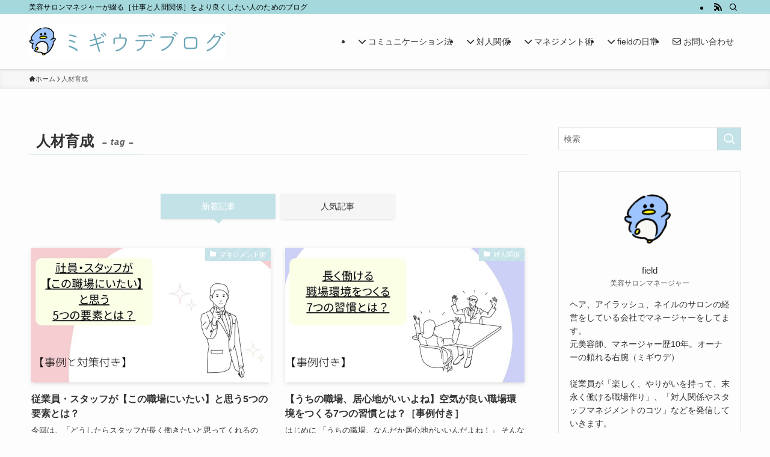

--- FILE ---
content_type: text/html; charset=UTF-8
request_url: https://right-hand-manager.com/tag/%E4%BA%BA%E6%9D%90%E8%82%B2%E6%88%90/
body_size: 23216
content:
<!DOCTYPE html>
<html lang="ja" data-loaded="false" data-scrolled="false" data-spmenu="closed">
<head>
<meta charset="utf-8">
<meta name="format-detection" content="telephone=no">
<meta http-equiv="X-UA-Compatible" content="IE=edge">
<meta name="viewport" content="width=device-width, viewport-fit=cover">
<title>人材育成 | ミギウデブログ</title>
<meta name='robots' content='max-image-preview:large' />
<link rel='dns-prefetch' href='//www.googletagmanager.com' />
<link rel='dns-prefetch' href='//pagead2.googlesyndication.com' />
<link rel="alternate" type="application/rss+xml" title="ミギウデブログ &raquo; フィード" href="https://right-hand-manager.com/feed/" />
<link rel="alternate" type="application/rss+xml" title="ミギウデブログ &raquo; コメントフィード" href="https://right-hand-manager.com/comments/feed/" />
<link rel="alternate" type="application/rss+xml" title="ミギウデブログ &raquo; 人材育成 タグのフィード" href="https://right-hand-manager.com/tag/%e4%ba%ba%e6%9d%90%e8%82%b2%e6%88%90/feed/" />

<!-- SEO SIMPLE PACK 3.6.2 -->
<link rel="canonical" href="https://right-hand-manager.com/tag/%e4%ba%ba%e6%9d%90%e8%82%b2%e6%88%90/">
<meta property="og:locale" content="ja_JP">
<meta property="og:type" content="website">
<meta property="og:image" content="https://right-hand-manager.com/wp-content/uploads/2022/11/メインビジュアル①.png">
<meta property="og:title" content="人材育成 | ミギウデブログ">
<meta property="og:url" content="https://right-hand-manager.com/tag/%e4%ba%ba%e6%9d%90%e8%82%b2%e6%88%90/">
<meta property="og:site_name" content="ミギウデブログ">
<meta name="twitter:card" content="summary_large_image">
<!-- Google Analytics (gtag.js) -->
<script async src="https://www.googletagmanager.com/gtag/js?id=G-DMX9P2SPVV"></script>
<script>
	window.dataLayer = window.dataLayer || [];
	function gtag(){dataLayer.push(arguments);}
	gtag("js", new Date());
	gtag("config", "G-DMX9P2SPVV");
</script>
	<!-- / SEO SIMPLE PACK -->

<style id='wp-img-auto-sizes-contain-inline-css' type='text/css'>
img:is([sizes=auto i],[sizes^="auto," i]){contain-intrinsic-size:3000px 1500px}
/*# sourceURL=wp-img-auto-sizes-contain-inline-css */
</style>
<link rel='stylesheet' id='font-awesome-all-css' href='https://right-hand-manager.com/wp-content/themes/swell/assets/font-awesome/v6/css/all.min.css?ver=2.15.0' type='text/css' media='all' />
<style id='wp-block-library-inline-css' type='text/css'>
:root{--wp-block-synced-color:#7a00df;--wp-block-synced-color--rgb:122,0,223;--wp-bound-block-color:var(--wp-block-synced-color);--wp-editor-canvas-background:#ddd;--wp-admin-theme-color:#007cba;--wp-admin-theme-color--rgb:0,124,186;--wp-admin-theme-color-darker-10:#006ba1;--wp-admin-theme-color-darker-10--rgb:0,107,160.5;--wp-admin-theme-color-darker-20:#005a87;--wp-admin-theme-color-darker-20--rgb:0,90,135;--wp-admin-border-width-focus:2px}@media (min-resolution:192dpi){:root{--wp-admin-border-width-focus:1.5px}}.wp-element-button{cursor:pointer}:root .has-very-light-gray-background-color{background-color:#eee}:root .has-very-dark-gray-background-color{background-color:#313131}:root .has-very-light-gray-color{color:#eee}:root .has-very-dark-gray-color{color:#313131}:root .has-vivid-green-cyan-to-vivid-cyan-blue-gradient-background{background:linear-gradient(135deg,#00d084,#0693e3)}:root .has-purple-crush-gradient-background{background:linear-gradient(135deg,#34e2e4,#4721fb 50%,#ab1dfe)}:root .has-hazy-dawn-gradient-background{background:linear-gradient(135deg,#faaca8,#dad0ec)}:root .has-subdued-olive-gradient-background{background:linear-gradient(135deg,#fafae1,#67a671)}:root .has-atomic-cream-gradient-background{background:linear-gradient(135deg,#fdd79a,#004a59)}:root .has-nightshade-gradient-background{background:linear-gradient(135deg,#330968,#31cdcf)}:root .has-midnight-gradient-background{background:linear-gradient(135deg,#020381,#2874fc)}:root{--wp--preset--font-size--normal:16px;--wp--preset--font-size--huge:42px}.has-regular-font-size{font-size:1em}.has-larger-font-size{font-size:2.625em}.has-normal-font-size{font-size:var(--wp--preset--font-size--normal)}.has-huge-font-size{font-size:var(--wp--preset--font-size--huge)}.has-text-align-center{text-align:center}.has-text-align-left{text-align:left}.has-text-align-right{text-align:right}.has-fit-text{white-space:nowrap!important}#end-resizable-editor-section{display:none}.aligncenter{clear:both}.items-justified-left{justify-content:flex-start}.items-justified-center{justify-content:center}.items-justified-right{justify-content:flex-end}.items-justified-space-between{justify-content:space-between}.screen-reader-text{border:0;clip-path:inset(50%);height:1px;margin:-1px;overflow:hidden;padding:0;position:absolute;width:1px;word-wrap:normal!important}.screen-reader-text:focus{background-color:#ddd;clip-path:none;color:#444;display:block;font-size:1em;height:auto;left:5px;line-height:normal;padding:15px 23px 14px;text-decoration:none;top:5px;width:auto;z-index:100000}html :where(.has-border-color){border-style:solid}html :where([style*=border-top-color]){border-top-style:solid}html :where([style*=border-right-color]){border-right-style:solid}html :where([style*=border-bottom-color]){border-bottom-style:solid}html :where([style*=border-left-color]){border-left-style:solid}html :where([style*=border-width]){border-style:solid}html :where([style*=border-top-width]){border-top-style:solid}html :where([style*=border-right-width]){border-right-style:solid}html :where([style*=border-bottom-width]){border-bottom-style:solid}html :where([style*=border-left-width]){border-left-style:solid}html :where(img[class*=wp-image-]){height:auto;max-width:100%}:where(figure){margin:0 0 1em}html :where(.is-position-sticky){--wp-admin--admin-bar--position-offset:var(--wp-admin--admin-bar--height,0px)}@media screen and (max-width:600px){html :where(.is-position-sticky){--wp-admin--admin-bar--position-offset:0px}}

/*# sourceURL=wp-block-library-inline-css */
</style><style id='global-styles-inline-css' type='text/css'>
:root{--wp--preset--aspect-ratio--square: 1;--wp--preset--aspect-ratio--4-3: 4/3;--wp--preset--aspect-ratio--3-4: 3/4;--wp--preset--aspect-ratio--3-2: 3/2;--wp--preset--aspect-ratio--2-3: 2/3;--wp--preset--aspect-ratio--16-9: 16/9;--wp--preset--aspect-ratio--9-16: 9/16;--wp--preset--color--black: #000;--wp--preset--color--cyan-bluish-gray: #abb8c3;--wp--preset--color--white: #fff;--wp--preset--color--pale-pink: #f78da7;--wp--preset--color--vivid-red: #cf2e2e;--wp--preset--color--luminous-vivid-orange: #ff6900;--wp--preset--color--luminous-vivid-amber: #fcb900;--wp--preset--color--light-green-cyan: #7bdcb5;--wp--preset--color--vivid-green-cyan: #00d084;--wp--preset--color--pale-cyan-blue: #8ed1fc;--wp--preset--color--vivid-cyan-blue: #0693e3;--wp--preset--color--vivid-purple: #9b51e0;--wp--preset--color--swl-main: var(--color_main);--wp--preset--color--swl-main-thin: var(--color_main_thin);--wp--preset--color--swl-gray: var(--color_gray);--wp--preset--color--swl-deep-01: var(--color_deep01);--wp--preset--color--swl-deep-02: var(--color_deep02);--wp--preset--color--swl-deep-03: var(--color_deep03);--wp--preset--color--swl-deep-04: var(--color_deep04);--wp--preset--color--swl-pale-01: var(--color_pale01);--wp--preset--color--swl-pale-02: var(--color_pale02);--wp--preset--color--swl-pale-03: var(--color_pale03);--wp--preset--color--swl-pale-04: var(--color_pale04);--wp--preset--gradient--vivid-cyan-blue-to-vivid-purple: linear-gradient(135deg,rgb(6,147,227) 0%,rgb(155,81,224) 100%);--wp--preset--gradient--light-green-cyan-to-vivid-green-cyan: linear-gradient(135deg,rgb(122,220,180) 0%,rgb(0,208,130) 100%);--wp--preset--gradient--luminous-vivid-amber-to-luminous-vivid-orange: linear-gradient(135deg,rgb(252,185,0) 0%,rgb(255,105,0) 100%);--wp--preset--gradient--luminous-vivid-orange-to-vivid-red: linear-gradient(135deg,rgb(255,105,0) 0%,rgb(207,46,46) 100%);--wp--preset--gradient--very-light-gray-to-cyan-bluish-gray: linear-gradient(135deg,rgb(238,238,238) 0%,rgb(169,184,195) 100%);--wp--preset--gradient--cool-to-warm-spectrum: linear-gradient(135deg,rgb(74,234,220) 0%,rgb(151,120,209) 20%,rgb(207,42,186) 40%,rgb(238,44,130) 60%,rgb(251,105,98) 80%,rgb(254,248,76) 100%);--wp--preset--gradient--blush-light-purple: linear-gradient(135deg,rgb(255,206,236) 0%,rgb(152,150,240) 100%);--wp--preset--gradient--blush-bordeaux: linear-gradient(135deg,rgb(254,205,165) 0%,rgb(254,45,45) 50%,rgb(107,0,62) 100%);--wp--preset--gradient--luminous-dusk: linear-gradient(135deg,rgb(255,203,112) 0%,rgb(199,81,192) 50%,rgb(65,88,208) 100%);--wp--preset--gradient--pale-ocean: linear-gradient(135deg,rgb(255,245,203) 0%,rgb(182,227,212) 50%,rgb(51,167,181) 100%);--wp--preset--gradient--electric-grass: linear-gradient(135deg,rgb(202,248,128) 0%,rgb(113,206,126) 100%);--wp--preset--gradient--midnight: linear-gradient(135deg,rgb(2,3,129) 0%,rgb(40,116,252) 100%);--wp--preset--font-size--small: 0.9em;--wp--preset--font-size--medium: 1.1em;--wp--preset--font-size--large: 1.25em;--wp--preset--font-size--x-large: 42px;--wp--preset--font-size--xs: 0.75em;--wp--preset--font-size--huge: 1.6em;--wp--preset--spacing--20: 0.44rem;--wp--preset--spacing--30: 0.67rem;--wp--preset--spacing--40: 1rem;--wp--preset--spacing--50: 1.5rem;--wp--preset--spacing--60: 2.25rem;--wp--preset--spacing--70: 3.38rem;--wp--preset--spacing--80: 5.06rem;--wp--preset--shadow--natural: 6px 6px 9px rgba(0, 0, 0, 0.2);--wp--preset--shadow--deep: 12px 12px 50px rgba(0, 0, 0, 0.4);--wp--preset--shadow--sharp: 6px 6px 0px rgba(0, 0, 0, 0.2);--wp--preset--shadow--outlined: 6px 6px 0px -3px rgb(255, 255, 255), 6px 6px rgb(0, 0, 0);--wp--preset--shadow--crisp: 6px 6px 0px rgb(0, 0, 0);}:where(.is-layout-flex){gap: 0.5em;}:where(.is-layout-grid){gap: 0.5em;}body .is-layout-flex{display: flex;}.is-layout-flex{flex-wrap: wrap;align-items: center;}.is-layout-flex > :is(*, div){margin: 0;}body .is-layout-grid{display: grid;}.is-layout-grid > :is(*, div){margin: 0;}:where(.wp-block-columns.is-layout-flex){gap: 2em;}:where(.wp-block-columns.is-layout-grid){gap: 2em;}:where(.wp-block-post-template.is-layout-flex){gap: 1.25em;}:where(.wp-block-post-template.is-layout-grid){gap: 1.25em;}.has-black-color{color: var(--wp--preset--color--black) !important;}.has-cyan-bluish-gray-color{color: var(--wp--preset--color--cyan-bluish-gray) !important;}.has-white-color{color: var(--wp--preset--color--white) !important;}.has-pale-pink-color{color: var(--wp--preset--color--pale-pink) !important;}.has-vivid-red-color{color: var(--wp--preset--color--vivid-red) !important;}.has-luminous-vivid-orange-color{color: var(--wp--preset--color--luminous-vivid-orange) !important;}.has-luminous-vivid-amber-color{color: var(--wp--preset--color--luminous-vivid-amber) !important;}.has-light-green-cyan-color{color: var(--wp--preset--color--light-green-cyan) !important;}.has-vivid-green-cyan-color{color: var(--wp--preset--color--vivid-green-cyan) !important;}.has-pale-cyan-blue-color{color: var(--wp--preset--color--pale-cyan-blue) !important;}.has-vivid-cyan-blue-color{color: var(--wp--preset--color--vivid-cyan-blue) !important;}.has-vivid-purple-color{color: var(--wp--preset--color--vivid-purple) !important;}.has-black-background-color{background-color: var(--wp--preset--color--black) !important;}.has-cyan-bluish-gray-background-color{background-color: var(--wp--preset--color--cyan-bluish-gray) !important;}.has-white-background-color{background-color: var(--wp--preset--color--white) !important;}.has-pale-pink-background-color{background-color: var(--wp--preset--color--pale-pink) !important;}.has-vivid-red-background-color{background-color: var(--wp--preset--color--vivid-red) !important;}.has-luminous-vivid-orange-background-color{background-color: var(--wp--preset--color--luminous-vivid-orange) !important;}.has-luminous-vivid-amber-background-color{background-color: var(--wp--preset--color--luminous-vivid-amber) !important;}.has-light-green-cyan-background-color{background-color: var(--wp--preset--color--light-green-cyan) !important;}.has-vivid-green-cyan-background-color{background-color: var(--wp--preset--color--vivid-green-cyan) !important;}.has-pale-cyan-blue-background-color{background-color: var(--wp--preset--color--pale-cyan-blue) !important;}.has-vivid-cyan-blue-background-color{background-color: var(--wp--preset--color--vivid-cyan-blue) !important;}.has-vivid-purple-background-color{background-color: var(--wp--preset--color--vivid-purple) !important;}.has-black-border-color{border-color: var(--wp--preset--color--black) !important;}.has-cyan-bluish-gray-border-color{border-color: var(--wp--preset--color--cyan-bluish-gray) !important;}.has-white-border-color{border-color: var(--wp--preset--color--white) !important;}.has-pale-pink-border-color{border-color: var(--wp--preset--color--pale-pink) !important;}.has-vivid-red-border-color{border-color: var(--wp--preset--color--vivid-red) !important;}.has-luminous-vivid-orange-border-color{border-color: var(--wp--preset--color--luminous-vivid-orange) !important;}.has-luminous-vivid-amber-border-color{border-color: var(--wp--preset--color--luminous-vivid-amber) !important;}.has-light-green-cyan-border-color{border-color: var(--wp--preset--color--light-green-cyan) !important;}.has-vivid-green-cyan-border-color{border-color: var(--wp--preset--color--vivid-green-cyan) !important;}.has-pale-cyan-blue-border-color{border-color: var(--wp--preset--color--pale-cyan-blue) !important;}.has-vivid-cyan-blue-border-color{border-color: var(--wp--preset--color--vivid-cyan-blue) !important;}.has-vivid-purple-border-color{border-color: var(--wp--preset--color--vivid-purple) !important;}.has-vivid-cyan-blue-to-vivid-purple-gradient-background{background: var(--wp--preset--gradient--vivid-cyan-blue-to-vivid-purple) !important;}.has-light-green-cyan-to-vivid-green-cyan-gradient-background{background: var(--wp--preset--gradient--light-green-cyan-to-vivid-green-cyan) !important;}.has-luminous-vivid-amber-to-luminous-vivid-orange-gradient-background{background: var(--wp--preset--gradient--luminous-vivid-amber-to-luminous-vivid-orange) !important;}.has-luminous-vivid-orange-to-vivid-red-gradient-background{background: var(--wp--preset--gradient--luminous-vivid-orange-to-vivid-red) !important;}.has-very-light-gray-to-cyan-bluish-gray-gradient-background{background: var(--wp--preset--gradient--very-light-gray-to-cyan-bluish-gray) !important;}.has-cool-to-warm-spectrum-gradient-background{background: var(--wp--preset--gradient--cool-to-warm-spectrum) !important;}.has-blush-light-purple-gradient-background{background: var(--wp--preset--gradient--blush-light-purple) !important;}.has-blush-bordeaux-gradient-background{background: var(--wp--preset--gradient--blush-bordeaux) !important;}.has-luminous-dusk-gradient-background{background: var(--wp--preset--gradient--luminous-dusk) !important;}.has-pale-ocean-gradient-background{background: var(--wp--preset--gradient--pale-ocean) !important;}.has-electric-grass-gradient-background{background: var(--wp--preset--gradient--electric-grass) !important;}.has-midnight-gradient-background{background: var(--wp--preset--gradient--midnight) !important;}.has-small-font-size{font-size: var(--wp--preset--font-size--small) !important;}.has-medium-font-size{font-size: var(--wp--preset--font-size--medium) !important;}.has-large-font-size{font-size: var(--wp--preset--font-size--large) !important;}.has-x-large-font-size{font-size: var(--wp--preset--font-size--x-large) !important;}
/*# sourceURL=global-styles-inline-css */
</style>

<link rel='stylesheet' id='swell-icons-css' href='https://right-hand-manager.com/wp-content/themes/swell/build/css/swell-icons.css?ver=2.15.0' type='text/css' media='all' />
<link rel='stylesheet' id='main_style-css' href='https://right-hand-manager.com/wp-content/themes/swell/build/css/main.css?ver=2.15.0' type='text/css' media='all' />
<link rel='stylesheet' id='swell_blocks-css' href='https://right-hand-manager.com/wp-content/themes/swell/build/css/blocks.css?ver=2.15.0' type='text/css' media='all' />
<style id='swell_custom-inline-css' type='text/css'>
:root{--swl-fz--content:4vw;--swl-font_family:"游ゴシック体", "Yu Gothic", YuGothic, "Hiragino Kaku Gothic ProN", "Hiragino Sans", Meiryo, sans-serif;--swl-font_weight:500;--color_main:#c3e2e7;--color_text:#333;--color_link:#1176d4;--color_htag:#b8f2f2;--color_bg:#fdfdfd;--color_gradient1:#d8ffff;--color_gradient2:#87e7ff;--color_main_thin:rgba(244, 255, 255, 0.05 );--color_main_dark:rgba(146, 170, 173, 1 );--color_list_check:#c3e2e7;--color_list_num:#c3e2e7;--color_list_good:#86dd7b;--color_list_triangle:#f4e03a;--color_list_bad:#f36060;--color_faq_q:#d55656;--color_faq_a:#6599b7;--color_icon_good:#3cd250;--color_icon_good_bg:#ecffe9;--color_icon_bad:#4b73eb;--color_icon_bad_bg:#deeaf2;--color_icon_info:#f578b4;--color_icon_info_bg:#ffeff9;--color_icon_announce:#ffa537;--color_icon_announce_bg:#fff5f0;--color_icon_pen:#7a7a7a;--color_icon_pen_bg:#f7f7f7;--color_icon_book:#787364;--color_icon_book_bg:#f8f6ef;--color_icon_point:#ffc47c;--color_icon_check:#86d67c;--color_icon_batsu:#f2a2a2;--color_icon_hatena:#84ceca;--color_icon_caution:#f2e554;--color_icon_memo:#396189;--color_deep01:#e44141;--color_deep02:#3d79d5;--color_deep03:#63a84d;--color_deep04:#f09f4d;--color_pale01:#fff2f0;--color_pale02:#f3f8fd;--color_pale03:#f1f9ee;--color_pale04:#fdf9ee;--color_mark_blue:#b7e3ff;--color_mark_green:#bdf9c3;--color_mark_yellow:#fcf69f;--color_mark_orange:#ffddbc;--border01:solid 1px var(--color_main);--border02:double 4px var(--color_main);--border03:dashed 2px var(--color_border);--border04:solid 4px var(--color_gray);--card_posts_thumb_ratio:56.25%;--list_posts_thumb_ratio:61.805%;--big_posts_thumb_ratio:56.25%;--thumb_posts_thumb_ratio:61.805%;--blogcard_thumb_ratio:56.25%;--color_header_bg:#fdfdfd;--color_header_text:#333;--color_footer_bg:#c3e2e7;--color_footer_text:#474747;--container_size:1200px;--article_size:900px;--logo_size_sp:60px;--logo_size_pc:60px;--logo_size_pcfix:32px;}.swl-cell-bg[data-icon="doubleCircle"]{--cell-icon-color:#ffc977}.swl-cell-bg[data-icon="circle"]{--cell-icon-color:#94e29c}.swl-cell-bg[data-icon="triangle"]{--cell-icon-color:#eeda2f}.swl-cell-bg[data-icon="close"]{--cell-icon-color:#ec9191}.swl-cell-bg[data-icon="hatena"]{--cell-icon-color:#93c9da}.swl-cell-bg[data-icon="check"]{--cell-icon-color:#94e29c}.swl-cell-bg[data-icon="line"]{--cell-icon-color:#9b9b9b}.cap_box[data-colset="col1"]{--capbox-color:#f59b5f;--capbox-color--bg:#fff8eb}.cap_box[data-colset="col2"]{--capbox-color:#5fb9f5;--capbox-color--bg:#edf5ff}.cap_box[data-colset="col3"]{--capbox-color:#2fcd90;--capbox-color--bg:#eafaf2}.red_{--the-btn-color:#f7a667;--the-btn-color2:#ffbc49;--the-solid-shadow: rgba(185, 125, 77, 1 )}.blue_{--the-btn-color:#7bd1b5;--the-btn-color2:#35eaff;--the-solid-shadow: rgba(92, 157, 136, 1 )}.green_{--the-btn-color:#a9d66b;--the-btn-color2:#7bf7bd;--the-solid-shadow: rgba(127, 161, 80, 1 )}.is-style-btn_normal{--the-btn-radius:80px}.is-style-btn_solid{--the-btn-radius:80px}.is-style-btn_shiny{--the-btn-radius:80px}.is-style-btn_line{--the-btn-radius:80px}.post_content blockquote{padding:1.5em 2em 1.5em 3em}.post_content blockquote::before{content:"";display:block;width:5px;height:calc(100% - 3em);top:1.5em;left:1.5em;border-left:solid 1px rgba(180,180,180,.75);border-right:solid 1px rgba(180,180,180,.75);}.mark_blue{background:-webkit-linear-gradient(transparent 64%,var(--color_mark_blue) 0%);background:linear-gradient(transparent 64%,var(--color_mark_blue) 0%)}.mark_green{background:-webkit-linear-gradient(transparent 64%,var(--color_mark_green) 0%);background:linear-gradient(transparent 64%,var(--color_mark_green) 0%)}.mark_yellow{background:-webkit-linear-gradient(transparent 64%,var(--color_mark_yellow) 0%);background:linear-gradient(transparent 64%,var(--color_mark_yellow) 0%)}.mark_orange{background:-webkit-linear-gradient(transparent 64%,var(--color_mark_orange) 0%);background:linear-gradient(transparent 64%,var(--color_mark_orange) 0%)}[class*="is-style-icon_"]{color:#333;border-width:0}[class*="is-style-big_icon_"]{border-width:2px;border-style:solid}[data-col="gray"] .c-balloon__text{background:#f7f7f7;border-color:#ccc}[data-col="gray"] .c-balloon__before{border-right-color:#f7f7f7}[data-col="green"] .c-balloon__text{background:#d1f8c2;border-color:#9ddd93}[data-col="green"] .c-balloon__before{border-right-color:#d1f8c2}[data-col="blue"] .c-balloon__text{background:#e2f6ff;border-color:#93d2f0}[data-col="blue"] .c-balloon__before{border-right-color:#e2f6ff}[data-col="red"] .c-balloon__text{background:#ffebeb;border-color:#f48789}[data-col="red"] .c-balloon__before{border-right-color:#ffebeb}[data-col="yellow"] .c-balloon__text{background:#f9f7d2;border-color:#fbe593}[data-col="yellow"] .c-balloon__before{border-right-color:#f9f7d2}.-type-list2 .p-postList__body::after,.-type-big .p-postList__body::after{content: "READ MORE »";}.c-postThumb__cat{background-color:#c3e2e7;color:#fff;background-image: repeating-linear-gradient(-45deg,rgba(255,255,255,.1),rgba(255,255,255,.1) 6px,transparent 6px,transparent 12px)}.post_content h2:where(:not([class^="swell-block-"]):not(.faq_q):not(.p-postList__title)){background:var(--color_htag);padding:.75em 1em;color:#fff}.post_content h2:where(:not([class^="swell-block-"]):not(.faq_q):not(.p-postList__title))::before{position:absolute;display:block;pointer-events:none;content:"";top:-4px;left:0;width:100%;height:calc(100% + 4px);box-sizing:content-box;border-top:solid 2px var(--color_htag);border-bottom:solid 2px var(--color_htag)}.post_content h3:where(:not([class^="swell-block-"]):not(.faq_q):not(.p-postList__title)){padding:0 .5em .5em}.post_content h3:where(:not([class^="swell-block-"]):not(.faq_q):not(.p-postList__title))::before{content:"";width:100%;height:2px;background: repeating-linear-gradient(90deg, var(--color_htag) 0%, var(--color_htag) 29.3%, rgba(150,150,150,.2) 29.3%, rgba(150,150,150,.2) 100%)}.post_content h4:where(:not([class^="swell-block-"]):not(.faq_q):not(.p-postList__title)){padding:0 0 0 16px;border-left:solid 2px var(--color_htag)}.l-footer__widgetArea{background:#eafaff}.l-footer__widgetArea{color:#515151}.l-header{box-shadow: 0 1px 4px rgba(0,0,0,.12)}.l-header__bar{color:#000000;background:#a4d8dd}.l-header__menuBtn{order:1}.l-header__customBtn{order:3}.c-gnav a::after{background:var(--color_main);width:100%;height:2px;transform:scaleX(0)}.p-spHeadMenu .menu-item.-current{border-bottom-color:var(--color_main)}.c-gnav > li:hover > a::after,.c-gnav > .-current > a::after{transform: scaleX(1)}.c-gnav .sub-menu{color:#333;background:#fff}.l-fixHeader::before{opacity:1}#pagetop{border-radius:50%}.c-widget__title.-spmenu{padding:.5em .75em;border-radius:var(--swl-radius--2, 0px);background:var(--color_main);color:#fff;}.c-widget__title.-footer{padding:.5em}.c-widget__title.-footer::before{content:"";bottom:0;left:0;width:40%;z-index:1;background:var(--color_main)}.c-widget__title.-footer::after{content:"";bottom:0;left:0;width:100%;background:var(--color_border)}.c-secTitle{border-left:solid 2px var(--color_main);padding:0em .75em}.p-spMenu{color:#333}.p-spMenu__inner::before{background:#fdfdfd;opacity:1}.p-spMenu__overlay{background:#000;opacity:0.6}[class*="page-numbers"]{color:#fff;background-color:#dedede}a{text-decoration: none}.l-topTitleArea.c-filterLayer::before{background-color:#000;opacity:0.2;content:""}@media screen and (min-width: 960px){:root{}}@media screen and (max-width: 959px){:root{}.l-header__logo{order:2;text-align:center}}@media screen and (min-width: 600px){:root{--swl-fz--content:16px;}}@media screen and (max-width: 599px){:root{}}@media (min-width: 1108px) {.alignwide{left:-100px;width:calc(100% + 200px);}}@media (max-width: 1108px) {.-sidebar-off .swell-block-fullWide__inner.l-container .alignwide{left:0px;width:100%;}}.l-fixHeader .l-fixHeader__gnav{order:0}[data-scrolled=true] .l-fixHeader[data-ready]{opacity:1;-webkit-transform:translateY(0)!important;transform:translateY(0)!important;visibility:visible}.-body-solid .l-fixHeader{box-shadow:0 2px 4px var(--swl-color_shadow)}.l-fixHeader__inner{align-items:stretch;color:var(--color_header_text);display:flex;padding-bottom:0;padding-top:0;position:relative;z-index:1}.l-fixHeader__logo{align-items:center;display:flex;line-height:1;margin-right:24px;order:0;padding:16px 0}.is-style-btn_normal a,.is-style-btn_shiny a{box-shadow:var(--swl-btn_shadow)}.c-shareBtns__btn,.is-style-balloon>.c-tabList .c-tabList__button,.p-snsCta,[class*=page-numbers]{box-shadow:var(--swl-box_shadow)}.p-articleThumb__img,.p-articleThumb__youtube{box-shadow:var(--swl-img_shadow)}.p-pickupBanners__item .c-bannerLink,.p-postList__thumb{box-shadow:0 2px 8px rgba(0,0,0,.1),0 4px 4px -4px rgba(0,0,0,.1)}.p-postList.-w-ranking li:before{background-image:repeating-linear-gradient(-45deg,hsla(0,0%,100%,.1),hsla(0,0%,100%,.1) 6px,transparent 0,transparent 12px);box-shadow:1px 1px 4px rgba(0,0,0,.2)}.l-header__bar{position:relative;width:100%}.l-header__bar .c-catchphrase{color:inherit;font-size:12px;letter-spacing:var(--swl-letter_spacing,.2px);line-height:14px;margin-right:auto;overflow:hidden;padding:4px 0;white-space:nowrap;width:50%}.l-header__bar .c-iconList .c-iconList__link{margin:0;padding:4px 6px}.l-header__barInner{align-items:center;display:flex;justify-content:flex-end}@media (min-width:960px){.-series .l-header__inner{align-items:stretch;display:flex}.-series .l-header__logo{align-items:center;display:flex;flex-wrap:wrap;margin-right:24px;padding:16px 0}.-series .l-header__logo .c-catchphrase{font-size:13px;padding:4px 0}.-series .c-headLogo{margin-right:16px}.-series-right .l-header__inner{justify-content:space-between}.-series-right .c-gnavWrap{margin-left:auto}.-series-right .w-header{margin-left:12px}.-series-left .w-header{margin-left:auto}}@media (min-width:960px) and (min-width:600px){.-series .c-headLogo{max-width:400px}}.c-gnav .sub-menu a:before,.c-listMenu a:before{-webkit-font-smoothing:antialiased;-moz-osx-font-smoothing:grayscale;font-family:icomoon!important;font-style:normal;font-variant:normal;font-weight:400;line-height:1;text-transform:none}.c-submenuToggleBtn{display:none}.c-listMenu a{padding:.75em 1em .75em 1.5em;transition:padding .25s}.c-listMenu a:hover{padding-left:1.75em;padding-right:.75em}.c-gnav .sub-menu a:before,.c-listMenu a:before{color:inherit;content:"\e921";display:inline-block;left:2px;position:absolute;top:50%;-webkit-transform:translateY(-50%);transform:translateY(-50%);vertical-align:middle}.widget_categories>ul>.cat-item>a,.wp-block-categories-list>li>a{padding-left:1.75em}.c-listMenu .children,.c-listMenu .sub-menu{margin:0}.c-listMenu .children a,.c-listMenu .sub-menu a{font-size:.9em;padding-left:2.5em}.c-listMenu .children a:before,.c-listMenu .sub-menu a:before{left:1em}.c-listMenu .children a:hover,.c-listMenu .sub-menu a:hover{padding-left:2.75em}.c-listMenu .children ul a,.c-listMenu .sub-menu ul a{padding-left:3.25em}.c-listMenu .children ul a:before,.c-listMenu .sub-menu ul a:before{left:1.75em}.c-listMenu .children ul a:hover,.c-listMenu .sub-menu ul a:hover{padding-left:3.5em}.c-gnav li:hover>.sub-menu{opacity:1;visibility:visible}.c-gnav .sub-menu:before{background:inherit;content:"";height:100%;left:0;position:absolute;top:0;width:100%;z-index:0}.c-gnav .sub-menu .sub-menu{left:100%;top:0;z-index:-1}.c-gnav .sub-menu a{padding-left:2em}.c-gnav .sub-menu a:before{left:.5em}.c-gnav .sub-menu a:hover .ttl{left:4px}:root{--color_content_bg:var(--color_bg);}.c-widget__title.-side{padding:.5em}.c-widget__title.-side::before{content:"";bottom:0;left:0;width:40%;z-index:1;background:var(--color_main)}.c-widget__title.-side::after{content:"";bottom:0;left:0;width:100%;background:var(--color_border)}@media screen and (min-width: 960px){:root{}}@media screen and (max-width: 959px){:root{}}@media screen and (min-width: 600px){:root{}}@media screen and (max-width: 599px){:root{}}.swell-block-fullWide__inner.l-container{--swl-fw_inner_pad:var(--swl-pad_container,0px)}@media (min-width:960px){.-sidebar-on .l-content .alignfull,.-sidebar-on .l-content .alignwide{left:-16px;width:calc(100% + 32px)}.swell-block-fullWide__inner.l-article{--swl-fw_inner_pad:var(--swl-pad_post_content,0px)}.-sidebar-on .swell-block-fullWide__inner .alignwide{left:0;width:100%}.-sidebar-on .swell-block-fullWide__inner .alignfull{left:calc(0px - var(--swl-fw_inner_pad, 0))!important;margin-left:0!important;margin-right:0!important;width:calc(100% + var(--swl-fw_inner_pad, 0)*2)!important}}.-index-off .p-toc,.swell-toc-placeholder:empty{display:none}.p-toc.-modal{height:100%;margin:0;overflow-y:auto;padding:0}#main_content .p-toc{border-radius:var(--swl-radius--2,0);margin:4em auto;max-width:800px}#sidebar .p-toc{margin-top:-.5em}.p-toc .__pn:before{content:none!important;counter-increment:none}.p-toc .__prev{margin:0 0 1em}.p-toc .__next{margin:1em 0 0}.p-toc.is-omitted:not([data-omit=ct]) [data-level="2"] .p-toc__childList{height:0;margin-bottom:-.5em;visibility:hidden}.p-toc.is-omitted:not([data-omit=nest]){position:relative}.p-toc.is-omitted:not([data-omit=nest]):before{background:linear-gradient(hsla(0,0%,100%,0),var(--color_bg));bottom:5em;content:"";height:4em;left:0;opacity:.75;pointer-events:none;position:absolute;width:100%;z-index:1}.p-toc.is-omitted:not([data-omit=nest]):after{background:var(--color_bg);bottom:0;content:"";height:5em;left:0;opacity:.75;position:absolute;width:100%;z-index:1}.p-toc.is-omitted:not([data-omit=nest]) .__next,.p-toc.is-omitted:not([data-omit=nest]) [data-omit="1"]{display:none}.p-toc .p-toc__expandBtn{background-color:#f7f7f7;border:rgba(0,0,0,.2);border-radius:5em;box-shadow:0 0 0 1px #bbb;color:#333;display:block;font-size:14px;line-height:1.5;margin:.75em auto 0;min-width:6em;padding:.5em 1em;position:relative;transition:box-shadow .25s;z-index:2}.p-toc[data-omit=nest] .p-toc__expandBtn{display:inline-block;font-size:13px;margin:0 0 0 1.25em;padding:.5em .75em}.p-toc:not([data-omit=nest]) .p-toc__expandBtn:after,.p-toc:not([data-omit=nest]) .p-toc__expandBtn:before{border-top-color:inherit;border-top-style:dotted;border-top-width:3px;content:"";display:block;height:1px;position:absolute;top:calc(50% - 1px);transition:border-color .25s;width:100%;width:22px}.p-toc:not([data-omit=nest]) .p-toc__expandBtn:before{right:calc(100% + 1em)}.p-toc:not([data-omit=nest]) .p-toc__expandBtn:after{left:calc(100% + 1em)}.p-toc.is-expanded .p-toc__expandBtn{border-color:transparent}.p-toc__ttl{display:block;font-size:1.2em;line-height:1;position:relative;text-align:center}.p-toc__ttl:before{content:"\e918";display:inline-block;font-family:icomoon;margin-right:.5em;padding-bottom:2px;vertical-align:middle}#index_modal .p-toc__ttl{margin-bottom:.5em}.p-toc__list li{line-height:1.6}.p-toc__list>li+li{margin-top:.5em}.p-toc__list .p-toc__childList{padding-left:.5em}.p-toc__list [data-level="3"]{font-size:.9em}.p-toc__list .mininote{display:none}.post_content .p-toc__list{padding-left:0}#sidebar .p-toc__list{margin-bottom:0}#sidebar .p-toc__list .p-toc__childList{padding-left:0}.p-toc__link{color:inherit;font-size:inherit;text-decoration:none}.p-toc__link:hover{opacity:.8}.p-toc.-double{background:var(--color_gray);background:linear-gradient(-45deg,transparent 25%,var(--color_gray) 25%,var(--color_gray) 50%,transparent 50%,transparent 75%,var(--color_gray) 75%,var(--color_gray));background-clip:padding-box;background-size:4px 4px;border-bottom:4px double var(--color_border);border-top:4px double var(--color_border);padding:1.5em 1em 1em}.p-toc.-double .p-toc__ttl{margin-bottom:.75em}@media (min-width:960px){#main_content .p-toc{width:92%}}@media (hover:hover){.p-toc .p-toc__expandBtn:hover{border-color:transparent;box-shadow:0 0 0 2px currentcolor}}@media (min-width:600px){.p-toc.-double{padding:2em}}
/*# sourceURL=swell_custom-inline-css */
</style>
<link rel='stylesheet' id='swell-parts/footer-css' href='https://right-hand-manager.com/wp-content/themes/swell/build/css/modules/parts/footer.css?ver=2.15.0' type='text/css' media='all' />
<link rel='stylesheet' id='swell-page/term-css' href='https://right-hand-manager.com/wp-content/themes/swell/build/css/modules/page/term.css?ver=2.15.0' type='text/css' media='all' />
<style id='classic-theme-styles-inline-css' type='text/css'>
/*! This file is auto-generated */
.wp-block-button__link{color:#fff;background-color:#32373c;border-radius:9999px;box-shadow:none;text-decoration:none;padding:calc(.667em + 2px) calc(1.333em + 2px);font-size:1.125em}.wp-block-file__button{background:#32373c;color:#fff;text-decoration:none}
/*# sourceURL=/wp-includes/css/classic-themes.min.css */
</style>
<link rel='stylesheet' id='child_style-css' href='https://right-hand-manager.com/wp-content/themes/swell_child/style.css?ver=2024051974719' type='text/css' media='all' />
<link rel='stylesheet' id='ponhiro-blocks-front-css' href='https://right-hand-manager.com/wp-content/plugins/useful-blocks/dist/css/front.css?ver=1.7.4' type='text/css' media='all' />
<style id='ponhiro-blocks-front-inline-css' type='text/css'>
:root{--pb_colset_yellow:#fdc44f;--pb_colset_yellow_thin:#fef9ed;--pb_colset_yellow_dark:#b4923a;--pb_colset_pink:#fd9392;--pb_colset_pink_thin:#ffefef;--pb_colset_pink_dark:#d07373;--pb_colset_green:#91c13e;--pb_colset_green_thin:#f2f8e8;--pb_colset_green_dark:#61841f;--pb_colset_blue:#6fc7e1;--pb_colset_blue_thin:#f0f9fc;--pb_colset_blue_dark:#419eb9;--pb_colset_cvbox_01_bg:#f5f5f5;--pb_colset_cvbox_01_list:#3190b7;--pb_colset_cvbox_01_btn:#91c13e;--pb_colset_cvbox_01_shadow:#628328;--pb_colset_cvbox_01_note:#fdc44f;--pb_colset_compare_01_l:#6fc7e1;--pb_colset_compare_01_l_bg:#f0f9fc;--pb_colset_compare_01_r:#ffa883;--pb_colset_compare_01_r_bg:#fff6f2;--pb_colset_iconbox_01:#6e828a;--pb_colset_iconbox_01_bg:#fff;--pb_colset_iconbox_01_icon:#ee8f81;--pb_colset_bargraph_01:#9dd9dd;--pb_colset_bargraph_01_bg:#fafafa;--pb_colset_bar_01:#f8db92;--pb_colset_bar_02:#fda9a8;--pb_colset_bar_03:#bdda8b;--pb_colset_bar_04:#a1c6f1;--pb_colset_rating_01_bg:#fafafa;--pb_colset_rating_01_text:#71828a;--pb_colset_rating_01_label:#71828a;--pb_colset_rating_01_point:#ee8f81;}.pb-iconbox__figure[data-iconset="01"]{background-image: url(https://right-hand-manager.com/wp-content/plugins/useful-blocks/assets/img/a_person.png)}.pb-iconbox__figure[data-iconset="02"]{background-image: url(https://right-hand-manager.com/wp-content/plugins/useful-blocks/assets/img/a_person.png)}.pb-iconbox__figure[data-iconset="03"]{background-image: url(https://right-hand-manager.com/wp-content/plugins/useful-blocks/assets/img/a_person.png)}.pb-iconbox__figure[data-iconset="04"]{background-image: url(https://right-hand-manager.com/wp-content/plugins/useful-blocks/assets/img/a_person.png)}
/*# sourceURL=ponhiro-blocks-front-inline-css */
</style>

<noscript><link href="https://right-hand-manager.com/wp-content/themes/swell/build/css/noscript.css" rel="stylesheet"></noscript>
<link rel="https://api.w.org/" href="https://right-hand-manager.com/wp-json/" /><link rel="alternate" title="JSON" type="application/json" href="https://right-hand-manager.com/wp-json/wp/v2/tags/7" /><meta name="generator" content="Site Kit by Google 1.160.1" />
<!-- Site Kit が追加した Google AdSense メタタグ -->
<meta name="google-adsense-platform-account" content="ca-host-pub-2644536267352236">
<meta name="google-adsense-platform-domain" content="sitekit.withgoogle.com">
<!-- Site Kit が追加した End Google AdSense メタタグ -->

<!-- Google AdSense スニペット (Site Kit が追加) -->
<script type="text/javascript" async="async" src="https://pagead2.googlesyndication.com/pagead/js/adsbygoogle.js?client=ca-pub-4102277380602508&amp;host=ca-host-pub-2644536267352236" crossorigin="anonymous"></script>

<!-- (ここまで) Google AdSense スニペット (Site Kit が追加) -->
<link rel="icon" href="https://right-hand-manager.com/wp-content/uploads/2022/12/吹き出し用アイコン-150x150.png" sizes="32x32" />
<link rel="icon" href="https://right-hand-manager.com/wp-content/uploads/2022/12/吹き出し用アイコン-300x300.png" sizes="192x192" />
<link rel="apple-touch-icon" href="https://right-hand-manager.com/wp-content/uploads/2022/12/吹き出し用アイコン-300x300.png" />
<meta name="msapplication-TileImage" content="https://right-hand-manager.com/wp-content/uploads/2022/12/吹き出し用アイコン-300x300.png" />
		<style type="text/css" id="wp-custom-css">
			body{
font-family: "fot-tsukuardgothic-std", sans-serif;
font-weight: 400;
font-style: normal;
}		</style>
		
<link rel="stylesheet" href="https://right-hand-manager.com/wp-content/themes/swell/build/css/print.css" media="print" >
<link rel="preconnect" href="https://fonts.googleapis.com">
<link rel="preconnect" href="https://fonts.gstatic.com" crossorigin>
<link href="https://fonts.googleapis.com/css2?family=Kiwi+Maru&display=swap" rel="stylesheet">
</head>
<body>
<div id="body_wrap" class="archive tag tag-7 wp-theme-swell wp-child-theme-swell_child -body-solid -index-off -sidebar-on -frame-off id_7" >
<div id="sp_menu" class="p-spMenu -left">
	<div class="p-spMenu__inner">
		<div class="p-spMenu__closeBtn">
			<button class="c-iconBtn -menuBtn c-plainBtn" data-onclick="toggleMenu" aria-label="メニューを閉じる">
				<i class="c-iconBtn__icon icon-close-thin"></i>
			</button>
		</div>
		<div class="p-spMenu__body">
			<div class="c-widget__title -spmenu">
				MENU			</div>
			<div class="p-spMenu__nav">
				<ul class="c-spnav c-listMenu"><li class="menu-item menu-item-type-taxonomy menu-item-object-category menu-item-135"><a href="https://right-hand-manager.com/category/communication/"><i class="fa-solid fa-chevron-down"></i> コミュニケーション法</a></li>
<li class="menu-item menu-item-type-taxonomy menu-item-object-category menu-item-137"><a href="https://right-hand-manager.com/category/interpersonal-relationships/"><i class="fa-solid fa-chevron-down"></i> 対人関係</a></li>
<li class="menu-item menu-item-type-taxonomy menu-item-object-category menu-item-136"><a href="https://right-hand-manager.com/category/management/"><i class="fa-solid fa-chevron-down"></i> マネジメント術</a></li>
<li class="menu-item menu-item-type-taxonomy menu-item-object-category menu-item-has-children menu-item-134"><a href="https://right-hand-manager.com/category/everyday/"><i class="fa-solid fa-chevron-down"></i> fieldの日常</a>
<ul class="sub-menu">
	<li class="menu-item menu-item-type-taxonomy menu-item-object-category menu-item-220"><a href="https://right-hand-manager.com/category/everyday/trip/">旅行</a></li>
	<li class="menu-item menu-item-type-taxonomy menu-item-object-category menu-item-221"><a href="https://right-hand-manager.com/category/everyday/beauty/">美容</a></li>
</ul>
</li>
<li class="menu-item menu-item-type-post_type menu-item-object-page menu-item-132"><a href="https://right-hand-manager.com/contact/"><i class="fa-regular fa-envelope"></i> お問い合わせ</a></li>
</ul>			</div>
					</div>
	</div>
	<div class="p-spMenu__overlay c-overlay" data-onclick="toggleMenu"></div>
</div>
<header id="header" class="l-header -series -series-right" data-spfix="1">
	<div class="l-header__bar pc_">
	<div class="l-header__barInner l-container">
		<div class="c-catchphrase">美容サロンマネジャーが綴る［仕事と人間関係］をより良くしたい人のためのブログ</div><ul class="c-iconList">
						<li class="c-iconList__item -rss">
						<a href="https://right-hand-manager.com/feed/" target="_blank" rel="noopener" class="c-iconList__link u-fz-14 hov-flash" aria-label="rss">
							<i class="c-iconList__icon icon-rss" role="presentation"></i>
						</a>
					</li>
									<li class="c-iconList__item -search">
						<button class="c-iconList__link c-plainBtn u-fz-14 hov-flash" data-onclick="toggleSearch" aria-label="検索">
							<i class="c-iconList__icon icon-search" role="presentation"></i>
						</button>
					</li>
				</ul>
	</div>
</div>
	<div class="l-header__inner l-container">
		<div class="l-header__logo">
			<div class="c-headLogo -img"><a href="https://right-hand-manager.com/" title="ミギウデブログ" class="c-headLogo__link" rel="home"><img width="1200" height="220"  src="https://right-hand-manager.com/wp-content/uploads/2024/05/名称未設定-2.png" alt="ミギウデブログ" class="c-headLogo__img" srcset="https://right-hand-manager.com/wp-content/uploads/2024/05/名称未設定-2.png 1200w, https://right-hand-manager.com/wp-content/uploads/2024/05/名称未設定-2-300x55.png 300w, https://right-hand-manager.com/wp-content/uploads/2024/05/名称未設定-2-1024x188.png 1024w, https://right-hand-manager.com/wp-content/uploads/2024/05/名称未設定-2-768x141.png 768w" sizes="(max-width: 959px) 50vw, 800px" decoding="async" loading="eager" ></a></div>					</div>
		<nav id="gnav" class="l-header__gnav c-gnavWrap">
					<ul class="c-gnav">
			<li class="menu-item menu-item-type-taxonomy menu-item-object-category menu-item-135"><a href="https://right-hand-manager.com/category/communication/"><span class="ttl"><i class="fa-solid fa-chevron-down"></i> コミュニケーション法</span></a></li>
<li class="menu-item menu-item-type-taxonomy menu-item-object-category menu-item-137"><a href="https://right-hand-manager.com/category/interpersonal-relationships/"><span class="ttl"><i class="fa-solid fa-chevron-down"></i> 対人関係</span></a></li>
<li class="menu-item menu-item-type-taxonomy menu-item-object-category menu-item-136"><a href="https://right-hand-manager.com/category/management/"><span class="ttl"><i class="fa-solid fa-chevron-down"></i> マネジメント術</span></a></li>
<li class="menu-item menu-item-type-taxonomy menu-item-object-category menu-item-has-children menu-item-134"><a href="https://right-hand-manager.com/category/everyday/"><span class="ttl"><i class="fa-solid fa-chevron-down"></i> fieldの日常</span></a>
<ul class="sub-menu">
	<li class="menu-item menu-item-type-taxonomy menu-item-object-category menu-item-220"><a href="https://right-hand-manager.com/category/everyday/trip/"><span class="ttl">旅行</span></a></li>
	<li class="menu-item menu-item-type-taxonomy menu-item-object-category menu-item-221"><a href="https://right-hand-manager.com/category/everyday/beauty/"><span class="ttl">美容</span></a></li>
</ul>
</li>
<li class="menu-item menu-item-type-post_type menu-item-object-page menu-item-132"><a href="https://right-hand-manager.com/contact/"><span class="ttl"><i class="fa-regular fa-envelope"></i> お問い合わせ</span></a></li>
					</ul>
			</nav>
		<div class="l-header__customBtn sp_">
			<button class="c-iconBtn c-plainBtn" data-onclick="toggleSearch" aria-label="検索ボタン">
			<i class="c-iconBtn__icon icon-search"></i>
					</button>
	</div>
<div class="l-header__menuBtn sp_">
	<button class="c-iconBtn -menuBtn c-plainBtn" data-onclick="toggleMenu" aria-label="メニューボタン">
		<i class="c-iconBtn__icon icon-menu-thin"></i>
			</button>
</div>
	</div>
	</header>
<div id="fix_header" class="l-fixHeader -series -series-right">
	<div class="l-fixHeader__inner l-container">
		<div class="l-fixHeader__logo">
			<div class="c-headLogo -img"><a href="https://right-hand-manager.com/" title="ミギウデブログ" class="c-headLogo__link" rel="home"><img width="1200" height="220"  src="https://right-hand-manager.com/wp-content/uploads/2024/05/名称未設定-2.png" alt="ミギウデブログ" class="c-headLogo__img" srcset="https://right-hand-manager.com/wp-content/uploads/2024/05/名称未設定-2.png 1200w, https://right-hand-manager.com/wp-content/uploads/2024/05/名称未設定-2-300x55.png 300w, https://right-hand-manager.com/wp-content/uploads/2024/05/名称未設定-2-1024x188.png 1024w, https://right-hand-manager.com/wp-content/uploads/2024/05/名称未設定-2-768x141.png 768w" sizes="(max-width: 959px) 50vw, 800px" decoding="async" loading="eager" ></a></div>		</div>
		<div class="l-fixHeader__gnav c-gnavWrap">
					<ul class="c-gnav">
			<li class="menu-item menu-item-type-taxonomy menu-item-object-category menu-item-135"><a href="https://right-hand-manager.com/category/communication/"><span class="ttl"><i class="fa-solid fa-chevron-down"></i> コミュニケーション法</span></a></li>
<li class="menu-item menu-item-type-taxonomy menu-item-object-category menu-item-137"><a href="https://right-hand-manager.com/category/interpersonal-relationships/"><span class="ttl"><i class="fa-solid fa-chevron-down"></i> 対人関係</span></a></li>
<li class="menu-item menu-item-type-taxonomy menu-item-object-category menu-item-136"><a href="https://right-hand-manager.com/category/management/"><span class="ttl"><i class="fa-solid fa-chevron-down"></i> マネジメント術</span></a></li>
<li class="menu-item menu-item-type-taxonomy menu-item-object-category menu-item-has-children menu-item-134"><a href="https://right-hand-manager.com/category/everyday/"><span class="ttl"><i class="fa-solid fa-chevron-down"></i> fieldの日常</span></a>
<ul class="sub-menu">
	<li class="menu-item menu-item-type-taxonomy menu-item-object-category menu-item-220"><a href="https://right-hand-manager.com/category/everyday/trip/"><span class="ttl">旅行</span></a></li>
	<li class="menu-item menu-item-type-taxonomy menu-item-object-category menu-item-221"><a href="https://right-hand-manager.com/category/everyday/beauty/"><span class="ttl">美容</span></a></li>
</ul>
</li>
<li class="menu-item menu-item-type-post_type menu-item-object-page menu-item-132"><a href="https://right-hand-manager.com/contact/"><span class="ttl"><i class="fa-regular fa-envelope"></i> お問い合わせ</span></a></li>
					</ul>
			</div>
	</div>
</div>
<div id="breadcrumb" class="p-breadcrumb -bg-on"><ol class="p-breadcrumb__list l-container"><li class="p-breadcrumb__item"><a href="https://right-hand-manager.com/" class="p-breadcrumb__text"><span class="__home icon-home"> ホーム</span></a></li><li class="p-breadcrumb__item"><span class="p-breadcrumb__text">人材育成</span></li></ol></div><div id="content" class="l-content l-container" >
<main id="main_content" class="l-mainContent l-article">
	<div class="l-mainContent__inner">
		<h1 class="c-pageTitle" data-style="b_bottom"><span class="c-pageTitle__inner">人材育成<small class="c-pageTitle__subTitle u-fz-14">– tag –</small></span></h1>		<div class="p-termContent l-parent">
				<div class="p-postListTab is-style-balloon" data-width-pc="25" data-width-sp="50">
			<ul class="c-tabList" role="tablist">
										<li class="c-tabList__item" role="presentation">
							<button 
								class="c-tabList__button"
								role="tab"
								aria-controls="post_list_tab_1"
								aria-selected="true"
								data-onclick="tabControl"
							>
								新着記事							</button>
						</li>
										<li class="c-tabList__item" role="presentation">
							<button 
								class="c-tabList__button"
								role="tab"
								aria-controls="post_list_tab_2"
								aria-selected="false"
								data-onclick="tabControl"
							>
								人気記事							</button>
						</li>
							</ul>
		</div>
				<div class="c-tabBody p-postListTabBody">
				<div id="post_list_tab_1" class="c-tabBody__item" aria-hidden="false">
				<ul class="p-postList -type-card -pc-col3 -sp-col1"><li class="p-postList__item">
	<a href="https://right-hand-manager.com/%e5%be%93%e6%a5%ad%e5%93%a1%e3%83%bb%e3%82%b9%e3%82%bf%e3%83%83%e3%83%95%e3%81%8c%e3%80%90%e3%81%93%e3%81%ae%e8%81%b7%e5%a0%b4%e3%81%ab%e3%81%84%e3%81%9f%e3%81%84%e3%80%91%e3%81%a8%e6%80%9d%e3%81%865/" class="p-postList__link">
		<div class="p-postList__thumb c-postThumb">
	<figure class="c-postThumb__figure">
		<img width="1024" height="538"  src="[data-uri]" alt="" class="c-postThumb__img u-obf-cover lazyload" sizes="(min-width: 960px) 400px, 100vw" data-src="https://right-hand-manager.com/wp-content/uploads/2025/06/a4ad7901d44a942eafb1ea7db20045b3-1024x538.jpg" data-srcset="https://right-hand-manager.com/wp-content/uploads/2025/06/a4ad7901d44a942eafb1ea7db20045b3-1024x538.jpg 1024w, https://right-hand-manager.com/wp-content/uploads/2025/06/a4ad7901d44a942eafb1ea7db20045b3-300x158.jpg 300w, https://right-hand-manager.com/wp-content/uploads/2025/06/a4ad7901d44a942eafb1ea7db20045b3-768x403.jpg 768w, https://right-hand-manager.com/wp-content/uploads/2025/06/a4ad7901d44a942eafb1ea7db20045b3.jpg 1200w" data-aspectratio="1024/538" ><noscript><img src="https://right-hand-manager.com/wp-content/uploads/2025/06/a4ad7901d44a942eafb1ea7db20045b3-1024x538.jpg" class="c-postThumb__img u-obf-cover" alt=""></noscript>	</figure>
			<span class="c-postThumb__cat icon-folder" data-cat-id="14">マネジメント術</span>
	</div>
					<div class="p-postList__body">
				<h2 class="p-postList__title">従業員・スタッフが【この職場にいたい】と思う5つの要素とは？</h2>									<div class="p-postList__excerpt">
						今回は、「どうしたらスタッフが長く働きたいと思ってくれるのか？」と悩んでいるオーナーさんやマネージャーさんに向けて、実際の事例も交えながら「この職場にいたい」と思ってもらえる理由とその工夫を、分かりやすくご紹介します。 人材不足や離職率が...					</div>
								<div class="p-postList__meta">
					<div class="p-postList__times c-postTimes u-thin">
	<time class="c-postTimes__posted icon-posted" datetime="2025-06-12" aria-label="公開日">2025年6月12日</time></div>
				</div>
			</div>
			</a>
</li>
<li class="p-postList__item">
	<a href="https://right-hand-manager.com/%e3%80%90%e3%81%86%e3%81%a1%e3%81%ae%e8%81%b7%e5%a0%b4%e3%80%81%e5%b1%85%e5%bf%83%e5%9c%b0%e3%81%8c%e3%81%84%e3%81%84%e3%82%88%e3%81%ad%e3%80%91%e7%a9%ba%e6%b0%97%e3%81%8c%e8%89%af%e3%81%84%e8%81%b7/" class="p-postList__link">
		<div class="p-postList__thumb c-postThumb">
	<figure class="c-postThumb__figure">
		<img width="1024" height="538"  src="[data-uri]" alt="" class="c-postThumb__img u-obf-cover lazyload" sizes="(min-width: 960px) 400px, 100vw" data-src="https://right-hand-manager.com/wp-content/uploads/2025/06/3e734b64704d5eaecc1871871b0d141a-1024x538.jpg" data-srcset="https://right-hand-manager.com/wp-content/uploads/2025/06/3e734b64704d5eaecc1871871b0d141a-1024x538.jpg 1024w, https://right-hand-manager.com/wp-content/uploads/2025/06/3e734b64704d5eaecc1871871b0d141a-300x158.jpg 300w, https://right-hand-manager.com/wp-content/uploads/2025/06/3e734b64704d5eaecc1871871b0d141a-768x403.jpg 768w, https://right-hand-manager.com/wp-content/uploads/2025/06/3e734b64704d5eaecc1871871b0d141a.jpg 1200w" data-aspectratio="1024/538" ><noscript><img src="https://right-hand-manager.com/wp-content/uploads/2025/06/3e734b64704d5eaecc1871871b0d141a-1024x538.jpg" class="c-postThumb__img u-obf-cover" alt=""></noscript>	</figure>
			<span class="c-postThumb__cat icon-folder" data-cat-id="10">対人関係</span>
	</div>
					<div class="p-postList__body">
				<h2 class="p-postList__title">【うちの職場、居心地がいいよね】空気が良い職場環境をつくる7つの習慣とは？［事例付き］</h2>									<div class="p-postList__excerpt">
						はじめに 「うちの職場、なんだか居心地がいいんだよね！」 そんなふうに感じる職場には、“空気の良さ”があります。 スタッフが長く働きたいと思える環境には、目に見えないけれど大切な“人間関係の質”や“チームの空気感”が存在します。 この記事では、空...					</div>
								<div class="p-postList__meta">
					<div class="p-postList__times c-postTimes u-thin">
	<time class="c-postTimes__posted icon-posted" datetime="2025-06-02" aria-label="公開日">2025年6月2日</time></div>
				</div>
			</div>
			</a>
</li>
<li class="p-postList__item">
	<a href="https://right-hand-manager.com/%e3%80%90%e5%ba%97%e9%95%b7%e3%83%bb%e7%ae%a1%e7%90%86%e8%81%b7%e5%90%91%e3%81%91%e3%80%91%e3%81%86%e3%81%a1%e3%81%ae%e8%81%b7%e5%a0%b4%e3%80%81%e7%a9%ba%e6%b0%97%e6%82%aa%e3%81%8f%e3%81%aa%e3%81%84/" class="p-postList__link">
		<div class="p-postList__thumb c-postThumb">
	<figure class="c-postThumb__figure">
		<img width="1024" height="538"  src="[data-uri]" alt="" class="c-postThumb__img u-obf-cover lazyload" sizes="(min-width: 960px) 400px, 100vw" data-src="https://right-hand-manager.com/wp-content/uploads/2025/05/0a1f180f392076602a4706c41cb26407-1024x538.jpg" data-srcset="https://right-hand-manager.com/wp-content/uploads/2025/05/0a1f180f392076602a4706c41cb26407-1024x538.jpg 1024w, https://right-hand-manager.com/wp-content/uploads/2025/05/0a1f180f392076602a4706c41cb26407-300x158.jpg 300w, https://right-hand-manager.com/wp-content/uploads/2025/05/0a1f180f392076602a4706c41cb26407-768x403.jpg 768w, https://right-hand-manager.com/wp-content/uploads/2025/05/0a1f180f392076602a4706c41cb26407.jpg 1200w" data-aspectratio="1024/538" ><noscript><img src="https://right-hand-manager.com/wp-content/uploads/2025/05/0a1f180f392076602a4706c41cb26407-1024x538.jpg" class="c-postThumb__img u-obf-cover" alt=""></noscript>	</figure>
			<span class="c-postThumb__cat icon-folder" data-cat-id="10">対人関係</span>
	</div>
					<div class="p-postList__body">
				<h2 class="p-postList__title">【店長・管理職向け】うちの職場、空気悪くない⁉ 職場に蔓延するネガティブ発言の影響と具体的対処法</h2>									<div class="p-postList__excerpt">
						はじめに 「また愚痴ってるな…」「悪気はないんだろうけど…その言い方はキツイな」 職場でよく耳にする“ネガティブ発言”。 その放置は、チームの雰囲気やパフォーマンスに大きな影響を与えます。 今回は、店長・管理職の方向けに、ネガティブ発言が職場に...					</div>
								<div class="p-postList__meta">
					<div class="p-postList__times c-postTimes u-thin">
	<time class="c-postTimes__posted icon-posted" datetime="2025-05-29" aria-label="公開日">2025年5月29日</time></div>
				</div>
			</div>
			</a>
</li>
<li class="p-postList__item">
	<a href="https://right-hand-manager.com/%e9%9b%a2%e8%81%b7%e7%8e%87%e3%81%8c%e9%ab%98%e3%81%84%e8%81%b7%e5%a0%b4%e3%81%ab%e5%85%b1%e9%80%9a%e3%81%99%e3%82%8b%e3%80%905%e3%81%a4%e3%81%ae%e8%90%bd%e3%81%a8%e3%81%97%e7%a9%b4%e3%80%91%e3%81%a8/" class="p-postList__link">
		<div class="p-postList__thumb c-postThumb">
	<figure class="c-postThumb__figure">
		<img width="1024" height="538"  src="[data-uri]" alt="" class="c-postThumb__img u-obf-cover lazyload" sizes="(min-width: 960px) 400px, 100vw" data-src="https://right-hand-manager.com/wp-content/uploads/2025/05/bf172acaaa253612ef3b01832d62bd3c-1024x538.jpg" data-srcset="https://right-hand-manager.com/wp-content/uploads/2025/05/bf172acaaa253612ef3b01832d62bd3c-1024x538.jpg 1024w, https://right-hand-manager.com/wp-content/uploads/2025/05/bf172acaaa253612ef3b01832d62bd3c-300x158.jpg 300w, https://right-hand-manager.com/wp-content/uploads/2025/05/bf172acaaa253612ef3b01832d62bd3c-768x403.jpg 768w, https://right-hand-manager.com/wp-content/uploads/2025/05/bf172acaaa253612ef3b01832d62bd3c.jpg 1200w" data-aspectratio="1024/538" ><noscript><img src="https://right-hand-manager.com/wp-content/uploads/2025/05/bf172acaaa253612ef3b01832d62bd3c-1024x538.jpg" class="c-postThumb__img u-obf-cover" alt=""></noscript>	</figure>
			<span class="c-postThumb__cat icon-folder" data-cat-id="10">対人関係</span>
	</div>
					<div class="p-postList__body">
				<h2 class="p-postList__title">離職率が高い職場に共通する【5つの落とし穴】とは？</h2>									<div class="p-postList__excerpt">
						はじめに 「どうしてうちのスタッフはすぐ辞めてしまうんだろう…？」 そう悩んでいる経営者・店長・マネージャーの皆さまへ。 スタッフの定着は、経営の安定にも直結する大切な要素です。しかし、気づかないうちに“落とし穴”にハマっている職場も多いのが...					</div>
								<div class="p-postList__meta">
					<div class="p-postList__times c-postTimes u-thin">
	<time class="c-postTimes__posted icon-posted" datetime="2025-05-23" aria-label="公開日">2025年5月23日</time></div>
				</div>
			</div>
			</a>
</li>
<li class="p-postList__item">
	<a href="https://right-hand-manager.com/%e3%80%90%e9%83%a8%e4%b8%8b%e3%83%bb%e3%82%b9%e3%82%bf%e3%83%83%e3%83%95%e3%81%8c%e8%be%9e%e3%82%81%e3%81%aa%e3%81%84%e8%81%b7%e5%a0%b4%e3%81%a5%e3%81%8f%e3%82%8a%e3%81%ab%e5%bf%85%e8%a6%81%e3%81%aa/" class="p-postList__link">
		<div class="p-postList__thumb c-postThumb">
	<figure class="c-postThumb__figure">
		<img width="1024" height="538"  src="[data-uri]" alt="" class="c-postThumb__img u-obf-cover lazyload" sizes="(min-width: 960px) 400px, 100vw" data-src="https://right-hand-manager.com/wp-content/uploads/2025/05/4400cc204a6bda5e607cd2fe78ff4612-1024x538.jpg" data-srcset="https://right-hand-manager.com/wp-content/uploads/2025/05/4400cc204a6bda5e607cd2fe78ff4612-1024x538.jpg 1024w, https://right-hand-manager.com/wp-content/uploads/2025/05/4400cc204a6bda5e607cd2fe78ff4612-300x158.jpg 300w, https://right-hand-manager.com/wp-content/uploads/2025/05/4400cc204a6bda5e607cd2fe78ff4612-768x403.jpg 768w, https://right-hand-manager.com/wp-content/uploads/2025/05/4400cc204a6bda5e607cd2fe78ff4612.jpg 1200w" data-aspectratio="1024/538" ><noscript><img src="https://right-hand-manager.com/wp-content/uploads/2025/05/4400cc204a6bda5e607cd2fe78ff4612-1024x538.jpg" class="c-postThumb__img u-obf-cover" alt=""></noscript>	</figure>
			<span class="c-postThumb__cat icon-folder" data-cat-id="10">対人関係</span>
	</div>
					<div class="p-postList__body">
				<h2 class="p-postList__title">【部下・スタッフが辞めない職場づくりに必要な「3つの安心材料」とは？】</h2>									<div class="p-postList__excerpt">
						はじめに 「最近、部下・スタッフの離職が多くて悩んでいる…」そんな経営者・店長・管理職の方へ。 美容業界ばかりでなく、どの業界も人手不足が深刻化し、「人材が辞めない職場づくり」は急務です。 とはいえ辞めない職場作りと言っても、要因は様々なこ...					</div>
								<div class="p-postList__meta">
					<div class="p-postList__times c-postTimes u-thin">
	<time class="c-postTimes__posted icon-posted" datetime="2025-05-20" aria-label="公開日">2025年5月20日</time></div>
				</div>
			</div>
			</a>
</li>
<li class="p-postList__item">
	<a href="https://right-hand-manager.com/%e9%9b%a2%e8%81%b7%e7%8e%87%e3%82%92%e6%b8%9b%e3%82%89%e3%81%99%e3%81%9f%e3%82%81%e3%81%ab%e3%80%90%e6%96%b0%e5%8d%92%e3%83%bb%e6%96%b0%e5%85%a5%e7%a4%be%e5%93%a1%e3%81%ab%e6%84%9f%e3%81%98%e3%81%a6/" class="p-postList__link">
		<div class="p-postList__thumb c-postThumb">
	<figure class="c-postThumb__figure">
		<img width="1024" height="538"  src="[data-uri]" alt="" class="c-postThumb__img u-obf-cover lazyload" sizes="(min-width: 960px) 400px, 100vw" data-src="https://right-hand-manager.com/wp-content/uploads/2024/06/2253c946fc6ca7610250699a5c35ea7f-1024x538.png" data-srcset="https://right-hand-manager.com/wp-content/uploads/2024/06/2253c946fc6ca7610250699a5c35ea7f-1024x538.png 1024w, https://right-hand-manager.com/wp-content/uploads/2024/06/2253c946fc6ca7610250699a5c35ea7f-300x158.png 300w, https://right-hand-manager.com/wp-content/uploads/2024/06/2253c946fc6ca7610250699a5c35ea7f-768x403.png 768w, https://right-hand-manager.com/wp-content/uploads/2024/06/2253c946fc6ca7610250699a5c35ea7f.png 1200w" data-aspectratio="1024/538" ><noscript><img src="https://right-hand-manager.com/wp-content/uploads/2024/06/2253c946fc6ca7610250699a5c35ea7f-1024x538.png" class="c-postThumb__img u-obf-cover" alt=""></noscript>	</figure>
			<span class="c-postThumb__cat icon-folder" data-cat-id="14">マネジメント術</span>
	</div>
					<div class="p-postList__body">
				<h2 class="p-postList__title">離職率を減らすために【新卒・新入社員に感じてもらう〇〇感】</h2>									<div class="p-postList__excerpt">
						新卒・新入社員の離職率が高い理由と対策 新卒や新入社員の離職率が高いのは、主に以下の3つの理由によるものです。 1. キャリアパスの不明確さ 新卒や新入社員にとって、自身のキャリア発展の道筋が見えないと、モチベーションの維持が難しくなります。企...					</div>
								<div class="p-postList__meta">
					<div class="p-postList__times c-postTimes u-thin">
	<time class="c-postTimes__posted icon-posted" datetime="2025-05-08" aria-label="公開日">2025年5月8日</time></div>
				</div>
			</div>
			</a>
</li>
<li class="p-postList__item">
	<a href="https://right-hand-manager.com/%e8%81%b7%e5%a0%b4%e3%81%ae%e7%a9%ba%e6%b0%97%e3%81%8c%e6%82%aa%e3%81%84%ef%bc%9f%e3%83%8d%e3%82%ac%e3%83%86%e3%82%a3%e3%83%96%e7%99%ba%e8%a8%80%e3%81%8c%e4%ba%ba%e9%96%93%e9%96%a2%e4%bf%82%e3%82%92/" class="p-postList__link">
		<div class="p-postList__thumb c-postThumb">
	<figure class="c-postThumb__figure">
		<img width="1024" height="538"  src="[data-uri]" alt="" class="c-postThumb__img u-obf-cover lazyload" sizes="(min-width: 960px) 400px, 100vw" data-src="https://right-hand-manager.com/wp-content/uploads/2025/05/a14b23bc8ba3396776b7236489292ebe-1024x538.jpg" data-srcset="https://right-hand-manager.com/wp-content/uploads/2025/05/a14b23bc8ba3396776b7236489292ebe-1024x538.jpg 1024w, https://right-hand-manager.com/wp-content/uploads/2025/05/a14b23bc8ba3396776b7236489292ebe-300x158.jpg 300w, https://right-hand-manager.com/wp-content/uploads/2025/05/a14b23bc8ba3396776b7236489292ebe-768x403.jpg 768w, https://right-hand-manager.com/wp-content/uploads/2025/05/a14b23bc8ba3396776b7236489292ebe.jpg 1200w" data-aspectratio="1024/538" ><noscript><img src="https://right-hand-manager.com/wp-content/uploads/2025/05/a14b23bc8ba3396776b7236489292ebe-1024x538.jpg" class="c-postThumb__img u-obf-cover" alt=""></noscript>	</figure>
			<span class="c-postThumb__cat icon-folder" data-cat-id="10">対人関係</span>
	</div>
					<div class="p-postList__body">
				<h2 class="p-postList__title">職場の空気が悪い？ネガティブ発言が人間関係をギクシャクさせる理由と対策【30代女性向け】</h2>									<div class="p-postList__excerpt">
						最近、職場の空気がなんだか重い…。 「人間関係がギクシャクしてる気がする」「みんなピリピリしていて話しづらい」 そんなふうに感じたことはありませんか？ 実は、その原因のひとつが“ネガティブ発言”かもしれません。 ネガティブ発言は伝染する 「今の...					</div>
								<div class="p-postList__meta">
					<div class="p-postList__times c-postTimes u-thin">
	<time class="c-postTimes__posted icon-posted" datetime="2025-05-07" aria-label="公開日">2025年5月7日</time></div>
				</div>
			</div>
			</a>
</li>
<li class="p-postList__item">
	<a href="https://right-hand-manager.com/%e3%80%90%e4%bf%9d%e5%ad%98%e7%89%88%e3%80%91%e4%bb%8a%e3%81%ae%e3%81%be%e3%81%be%e3%81%a7%e3%81%84%e3%81%84%e3%81%ae%ef%bc%9f30%e4%bb%a3%e7%be%8e%e5%ae%b9%e5%b8%ab%e3%81%8c%e7%ac%91%e9%a1%94%e3%81%a7/" class="p-postList__link">
		<div class="p-postList__thumb c-postThumb">
	<figure class="c-postThumb__figure">
		<img width="1024" height="538"  src="[data-uri]" alt="" class="c-postThumb__img u-obf-cover lazyload" sizes="(min-width: 960px) 400px, 100vw" data-src="https://right-hand-manager.com/wp-content/uploads/2025/05/32758d1f1c556272b1016ad6d0fccac0-1024x538.jpg" data-srcset="https://right-hand-manager.com/wp-content/uploads/2025/05/32758d1f1c556272b1016ad6d0fccac0-1024x538.jpg 1024w, https://right-hand-manager.com/wp-content/uploads/2025/05/32758d1f1c556272b1016ad6d0fccac0-300x158.jpg 300w, https://right-hand-manager.com/wp-content/uploads/2025/05/32758d1f1c556272b1016ad6d0fccac0-768x403.jpg 768w, https://right-hand-manager.com/wp-content/uploads/2025/05/32758d1f1c556272b1016ad6d0fccac0.jpg 1200w" data-aspectratio="1024/538" ><noscript><img src="https://right-hand-manager.com/wp-content/uploads/2025/05/32758d1f1c556272b1016ad6d0fccac0-1024x538.jpg" class="c-postThumb__img u-obf-cover" alt=""></noscript>	</figure>
			<span class="c-postThumb__cat icon-folder" data-cat-id="10">対人関係</span>
	</div>
					<div class="p-postList__body">
				<h2 class="p-postList__title">【保存版】今のままでいいの？30代美容師が笑顔で働ける転職ガイド【体験談つき】</h2>									<div class="p-postList__excerpt">
						30代美容師が笑顔で働ける転職ガイド 「このままでいいのかな…」そんなモヤモヤを感じながら働いている30代の美容師さんへ。転職が頭によぎっても、失敗が怖くてなかなか動けない——その気持ち、よくわかります。この記事では、実際に転職で人生が好転した3...					</div>
								<div class="p-postList__meta">
					<div class="p-postList__times c-postTimes u-thin">
	<time class="c-postTimes__posted icon-posted" datetime="2025-05-02" aria-label="公開日">2025年5月2日</time></div>
				</div>
			</div>
			</a>
</li>
<li class="p-postList__item">
	<a href="https://right-hand-manager.com/%e7%ac%ac%e4%b8%80%e5%8d%b0%e8%b1%a1%e3%82%92%e8%89%af%e3%81%8f%e3%81%99%e3%82%8b%e3%81%9f%e3%82%81%e3%81%ab%e7%9f%a5%e3%81%a3%e3%81%a6%e3%81%8a%e3%81%84%e3%81%9f%e3%81%bb%e3%81%86%e3%81%8c%e3%81%84/" class="p-postList__link">
		<div class="p-postList__thumb c-postThumb">
	<figure class="c-postThumb__figure">
		<img width="1024" height="538"  src="[data-uri]" alt="" class="c-postThumb__img u-obf-cover lazyload" sizes="(min-width: 960px) 400px, 100vw" data-src="https://right-hand-manager.com/wp-content/uploads/2022/11/2-1-1024x538.png" data-srcset="https://right-hand-manager.com/wp-content/uploads/2022/11/2-1-1024x538.png 1024w, https://right-hand-manager.com/wp-content/uploads/2022/11/2-1-300x158.png 300w, https://right-hand-manager.com/wp-content/uploads/2022/11/2-1-768x403.png 768w, https://right-hand-manager.com/wp-content/uploads/2022/11/2-1.png 1200w" data-aspectratio="1024/538" ><noscript><img src="https://right-hand-manager.com/wp-content/uploads/2022/11/2-1-1024x538.png" class="c-postThumb__img u-obf-cover" alt=""></noscript>	</figure>
			<span class="c-postThumb__cat icon-folder" data-cat-id="11">コミュニケーション法</span>
	</div>
					<div class="p-postList__body">
				<h2 class="p-postList__title">第一印象を良くするために知っておいたほうがいいこと</h2>									<div class="p-postList__excerpt">
						出会って〇秒であなたの印象が決まる ビジネスシーンにおいても、プライベートの出会いの場でも、第一印象はとても大切ですよね。 中には「第一印象が悪い」ことに対する悩みを持っている人も少なからずいらっしゃるのではないでしょうか。 第一印象が大事...					</div>
								<div class="p-postList__meta">
					<div class="p-postList__times c-postTimes u-thin">
	<time class="c-postTimes__posted icon-posted" datetime="2022-08-09" aria-label="公開日">2022年8月9日</time></div>
				</div>
			</div>
			</a>
</li>
</ul><div class="c-pagination">
<span class="page-numbers current">1</span></div>
				</div>
									<div id="post_list_tab_2" class="c-tabBody__item" aria-hidden="true">
						<ul class="p-postList -type-card -pc-col3 -sp-col1"><li class="p-postList__item">
	<a href="https://right-hand-manager.com/%e3%80%90%e4%bf%9d%e5%ad%98%e7%89%88%e3%80%91%e4%bb%8a%e3%81%ae%e3%81%be%e3%81%be%e3%81%a7%e3%81%84%e3%81%84%e3%81%ae%ef%bc%9f30%e4%bb%a3%e7%be%8e%e5%ae%b9%e5%b8%ab%e3%81%8c%e7%ac%91%e9%a1%94%e3%81%a7/" class="p-postList__link">
		<div class="p-postList__thumb c-postThumb">
	<figure class="c-postThumb__figure">
		<img width="1024" height="538"  src="[data-uri]" alt="" class="c-postThumb__img u-obf-cover lazyload" sizes="(min-width: 960px) 400px, 100vw" data-src="https://right-hand-manager.com/wp-content/uploads/2025/05/32758d1f1c556272b1016ad6d0fccac0-1024x538.jpg" data-srcset="https://right-hand-manager.com/wp-content/uploads/2025/05/32758d1f1c556272b1016ad6d0fccac0-1024x538.jpg 1024w, https://right-hand-manager.com/wp-content/uploads/2025/05/32758d1f1c556272b1016ad6d0fccac0-300x158.jpg 300w, https://right-hand-manager.com/wp-content/uploads/2025/05/32758d1f1c556272b1016ad6d0fccac0-768x403.jpg 768w, https://right-hand-manager.com/wp-content/uploads/2025/05/32758d1f1c556272b1016ad6d0fccac0.jpg 1200w" data-aspectratio="1024/538" ><noscript><img src="https://right-hand-manager.com/wp-content/uploads/2025/05/32758d1f1c556272b1016ad6d0fccac0-1024x538.jpg" class="c-postThumb__img u-obf-cover" alt=""></noscript>	</figure>
			<span class="c-postThumb__cat icon-folder" data-cat-id="10">対人関係</span>
	</div>
					<div class="p-postList__body">
				<h2 class="p-postList__title">【保存版】今のままでいいの？30代美容師が笑顔で働ける転職ガイド【体験談つき】</h2>									<div class="p-postList__excerpt">
						30代美容師が笑顔で働ける転職ガイド 「このままでいいのかな…」そんなモヤモヤを感じながら働いている30代の美容師さんへ。転職が頭によぎっても、失敗が怖くてなかなか動けない——その気持ち、よくわかります。この記事では、実際に転職で人生が好転した3...					</div>
								<div class="p-postList__meta">
					<div class="p-postList__times c-postTimes u-thin">
	<time class="c-postTimes__posted icon-posted" datetime="2025-05-02" aria-label="公開日">2025年5月2日</time></div>
				</div>
			</div>
			</a>
</li>
<li class="p-postList__item">
	<a href="https://right-hand-manager.com/%e7%ac%ac%e4%b8%80%e5%8d%b0%e8%b1%a1%e3%82%92%e8%89%af%e3%81%8f%e3%81%99%e3%82%8b%e3%81%9f%e3%82%81%e3%81%ab%e7%9f%a5%e3%81%a3%e3%81%a6%e3%81%8a%e3%81%84%e3%81%9f%e3%81%bb%e3%81%86%e3%81%8c%e3%81%84/" class="p-postList__link">
		<div class="p-postList__thumb c-postThumb">
	<figure class="c-postThumb__figure">
		<img width="1024" height="538"  src="[data-uri]" alt="" class="c-postThumb__img u-obf-cover lazyload" sizes="(min-width: 960px) 400px, 100vw" data-src="https://right-hand-manager.com/wp-content/uploads/2022/11/2-1-1024x538.png" data-srcset="https://right-hand-manager.com/wp-content/uploads/2022/11/2-1-1024x538.png 1024w, https://right-hand-manager.com/wp-content/uploads/2022/11/2-1-300x158.png 300w, https://right-hand-manager.com/wp-content/uploads/2022/11/2-1-768x403.png 768w, https://right-hand-manager.com/wp-content/uploads/2022/11/2-1.png 1200w" data-aspectratio="1024/538" ><noscript><img src="https://right-hand-manager.com/wp-content/uploads/2022/11/2-1-1024x538.png" class="c-postThumb__img u-obf-cover" alt=""></noscript>	</figure>
			<span class="c-postThumb__cat icon-folder" data-cat-id="11">コミュニケーション法</span>
	</div>
					<div class="p-postList__body">
				<h2 class="p-postList__title">第一印象を良くするために知っておいたほうがいいこと</h2>									<div class="p-postList__excerpt">
						出会って〇秒であなたの印象が決まる ビジネスシーンにおいても、プライベートの出会いの場でも、第一印象はとても大切ですよね。 中には「第一印象が悪い」ことに対する悩みを持っている人も少なからずいらっしゃるのではないでしょうか。 第一印象が大事...					</div>
								<div class="p-postList__meta">
					<div class="p-postList__times c-postTimes u-thin">
	<time class="c-postTimes__posted icon-posted" datetime="2022-08-09" aria-label="公開日">2022年8月9日</time></div>
				</div>
			</div>
			</a>
</li>
<li class="p-postList__item">
	<a href="https://right-hand-manager.com/%e3%80%90%e9%83%a8%e4%b8%8b%e3%83%bb%e3%82%b9%e3%82%bf%e3%83%83%e3%83%95%e3%81%8c%e8%be%9e%e3%82%81%e3%81%aa%e3%81%84%e8%81%b7%e5%a0%b4%e3%81%a5%e3%81%8f%e3%82%8a%e3%81%ab%e5%bf%85%e8%a6%81%e3%81%aa/" class="p-postList__link">
		<div class="p-postList__thumb c-postThumb">
	<figure class="c-postThumb__figure">
		<img width="1024" height="538"  src="[data-uri]" alt="" class="c-postThumb__img u-obf-cover lazyload" sizes="(min-width: 960px) 400px, 100vw" data-src="https://right-hand-manager.com/wp-content/uploads/2025/05/4400cc204a6bda5e607cd2fe78ff4612-1024x538.jpg" data-srcset="https://right-hand-manager.com/wp-content/uploads/2025/05/4400cc204a6bda5e607cd2fe78ff4612-1024x538.jpg 1024w, https://right-hand-manager.com/wp-content/uploads/2025/05/4400cc204a6bda5e607cd2fe78ff4612-300x158.jpg 300w, https://right-hand-manager.com/wp-content/uploads/2025/05/4400cc204a6bda5e607cd2fe78ff4612-768x403.jpg 768w, https://right-hand-manager.com/wp-content/uploads/2025/05/4400cc204a6bda5e607cd2fe78ff4612.jpg 1200w" data-aspectratio="1024/538" ><noscript><img src="https://right-hand-manager.com/wp-content/uploads/2025/05/4400cc204a6bda5e607cd2fe78ff4612-1024x538.jpg" class="c-postThumb__img u-obf-cover" alt=""></noscript>	</figure>
			<span class="c-postThumb__cat icon-folder" data-cat-id="10">対人関係</span>
	</div>
					<div class="p-postList__body">
				<h2 class="p-postList__title">【部下・スタッフが辞めない職場づくりに必要な「3つの安心材料」とは？】</h2>									<div class="p-postList__excerpt">
						はじめに 「最近、部下・スタッフの離職が多くて悩んでいる…」そんな経営者・店長・管理職の方へ。 美容業界ばかりでなく、どの業界も人手不足が深刻化し、「人材が辞めない職場づくり」は急務です。 とはいえ辞めない職場作りと言っても、要因は様々なこ...					</div>
								<div class="p-postList__meta">
					<div class="p-postList__times c-postTimes u-thin">
	<time class="c-postTimes__posted icon-posted" datetime="2025-05-20" aria-label="公開日">2025年5月20日</time></div>
				</div>
			</div>
			</a>
</li>
<li class="p-postList__item">
	<a href="https://right-hand-manager.com/%e8%81%b7%e5%a0%b4%e3%81%ae%e7%a9%ba%e6%b0%97%e3%81%8c%e6%82%aa%e3%81%84%ef%bc%9f%e3%83%8d%e3%82%ac%e3%83%86%e3%82%a3%e3%83%96%e7%99%ba%e8%a8%80%e3%81%8c%e4%ba%ba%e9%96%93%e9%96%a2%e4%bf%82%e3%82%92/" class="p-postList__link">
		<div class="p-postList__thumb c-postThumb">
	<figure class="c-postThumb__figure">
		<img width="1024" height="538"  src="[data-uri]" alt="" class="c-postThumb__img u-obf-cover lazyload" sizes="(min-width: 960px) 400px, 100vw" data-src="https://right-hand-manager.com/wp-content/uploads/2025/05/a14b23bc8ba3396776b7236489292ebe-1024x538.jpg" data-srcset="https://right-hand-manager.com/wp-content/uploads/2025/05/a14b23bc8ba3396776b7236489292ebe-1024x538.jpg 1024w, https://right-hand-manager.com/wp-content/uploads/2025/05/a14b23bc8ba3396776b7236489292ebe-300x158.jpg 300w, https://right-hand-manager.com/wp-content/uploads/2025/05/a14b23bc8ba3396776b7236489292ebe-768x403.jpg 768w, https://right-hand-manager.com/wp-content/uploads/2025/05/a14b23bc8ba3396776b7236489292ebe.jpg 1200w" data-aspectratio="1024/538" ><noscript><img src="https://right-hand-manager.com/wp-content/uploads/2025/05/a14b23bc8ba3396776b7236489292ebe-1024x538.jpg" class="c-postThumb__img u-obf-cover" alt=""></noscript>	</figure>
			<span class="c-postThumb__cat icon-folder" data-cat-id="10">対人関係</span>
	</div>
					<div class="p-postList__body">
				<h2 class="p-postList__title">職場の空気が悪い？ネガティブ発言が人間関係をギクシャクさせる理由と対策【30代女性向け】</h2>									<div class="p-postList__excerpt">
						最近、職場の空気がなんだか重い…。 「人間関係がギクシャクしてる気がする」「みんなピリピリしていて話しづらい」 そんなふうに感じたことはありませんか？ 実は、その原因のひとつが“ネガティブ発言”かもしれません。 ネガティブ発言は伝染する 「今の...					</div>
								<div class="p-postList__meta">
					<div class="p-postList__times c-postTimes u-thin">
	<time class="c-postTimes__posted icon-posted" datetime="2025-05-07" aria-label="公開日">2025年5月7日</time></div>
				</div>
			</div>
			</a>
</li>
<li class="p-postList__item">
	<a href="https://right-hand-manager.com/%e9%9b%a2%e8%81%b7%e7%8e%87%e3%82%92%e6%b8%9b%e3%82%89%e3%81%99%e3%81%9f%e3%82%81%e3%81%ab%e3%80%90%e6%96%b0%e5%8d%92%e3%83%bb%e6%96%b0%e5%85%a5%e7%a4%be%e5%93%a1%e3%81%ab%e6%84%9f%e3%81%98%e3%81%a6/" class="p-postList__link">
		<div class="p-postList__thumb c-postThumb">
	<figure class="c-postThumb__figure">
		<img width="1024" height="538"  src="[data-uri]" alt="" class="c-postThumb__img u-obf-cover lazyload" sizes="(min-width: 960px) 400px, 100vw" data-src="https://right-hand-manager.com/wp-content/uploads/2024/06/2253c946fc6ca7610250699a5c35ea7f-1024x538.png" data-srcset="https://right-hand-manager.com/wp-content/uploads/2024/06/2253c946fc6ca7610250699a5c35ea7f-1024x538.png 1024w, https://right-hand-manager.com/wp-content/uploads/2024/06/2253c946fc6ca7610250699a5c35ea7f-300x158.png 300w, https://right-hand-manager.com/wp-content/uploads/2024/06/2253c946fc6ca7610250699a5c35ea7f-768x403.png 768w, https://right-hand-manager.com/wp-content/uploads/2024/06/2253c946fc6ca7610250699a5c35ea7f.png 1200w" data-aspectratio="1024/538" ><noscript><img src="https://right-hand-manager.com/wp-content/uploads/2024/06/2253c946fc6ca7610250699a5c35ea7f-1024x538.png" class="c-postThumb__img u-obf-cover" alt=""></noscript>	</figure>
			<span class="c-postThumb__cat icon-folder" data-cat-id="14">マネジメント術</span>
	</div>
					<div class="p-postList__body">
				<h2 class="p-postList__title">離職率を減らすために【新卒・新入社員に感じてもらう〇〇感】</h2>									<div class="p-postList__excerpt">
						新卒・新入社員の離職率が高い理由と対策 新卒や新入社員の離職率が高いのは、主に以下の3つの理由によるものです。 1. キャリアパスの不明確さ 新卒や新入社員にとって、自身のキャリア発展の道筋が見えないと、モチベーションの維持が難しくなります。企...					</div>
								<div class="p-postList__meta">
					<div class="p-postList__times c-postTimes u-thin">
	<time class="c-postTimes__posted icon-posted" datetime="2025-05-08" aria-label="公開日">2025年5月8日</time></div>
				</div>
			</div>
			</a>
</li>
<li class="p-postList__item">
	<a href="https://right-hand-manager.com/%e5%be%93%e6%a5%ad%e5%93%a1%e3%83%bb%e3%82%b9%e3%82%bf%e3%83%83%e3%83%95%e3%81%8c%e3%80%90%e3%81%93%e3%81%ae%e8%81%b7%e5%a0%b4%e3%81%ab%e3%81%84%e3%81%9f%e3%81%84%e3%80%91%e3%81%a8%e6%80%9d%e3%81%865/" class="p-postList__link">
		<div class="p-postList__thumb c-postThumb">
	<figure class="c-postThumb__figure">
		<img width="1024" height="538"  src="[data-uri]" alt="" class="c-postThumb__img u-obf-cover lazyload" sizes="(min-width: 960px) 400px, 100vw" data-src="https://right-hand-manager.com/wp-content/uploads/2025/06/a4ad7901d44a942eafb1ea7db20045b3-1024x538.jpg" data-srcset="https://right-hand-manager.com/wp-content/uploads/2025/06/a4ad7901d44a942eafb1ea7db20045b3-1024x538.jpg 1024w, https://right-hand-manager.com/wp-content/uploads/2025/06/a4ad7901d44a942eafb1ea7db20045b3-300x158.jpg 300w, https://right-hand-manager.com/wp-content/uploads/2025/06/a4ad7901d44a942eafb1ea7db20045b3-768x403.jpg 768w, https://right-hand-manager.com/wp-content/uploads/2025/06/a4ad7901d44a942eafb1ea7db20045b3.jpg 1200w" data-aspectratio="1024/538" ><noscript><img src="https://right-hand-manager.com/wp-content/uploads/2025/06/a4ad7901d44a942eafb1ea7db20045b3-1024x538.jpg" class="c-postThumb__img u-obf-cover" alt=""></noscript>	</figure>
			<span class="c-postThumb__cat icon-folder" data-cat-id="14">マネジメント術</span>
	</div>
					<div class="p-postList__body">
				<h2 class="p-postList__title">従業員・スタッフが【この職場にいたい】と思う5つの要素とは？</h2>									<div class="p-postList__excerpt">
						今回は、「どうしたらスタッフが長く働きたいと思ってくれるのか？」と悩んでいるオーナーさんやマネージャーさんに向けて、実際の事例も交えながら「この職場にいたい」と思ってもらえる理由とその工夫を、分かりやすくご紹介します。 人材不足や離職率が...					</div>
								<div class="p-postList__meta">
					<div class="p-postList__times c-postTimes u-thin">
	<time class="c-postTimes__posted icon-posted" datetime="2025-06-12" aria-label="公開日">2025年6月12日</time></div>
				</div>
			</div>
			</a>
</li>
<li class="p-postList__item">
	<a href="https://right-hand-manager.com/%e9%9b%a2%e8%81%b7%e7%8e%87%e3%81%8c%e9%ab%98%e3%81%84%e8%81%b7%e5%a0%b4%e3%81%ab%e5%85%b1%e9%80%9a%e3%81%99%e3%82%8b%e3%80%905%e3%81%a4%e3%81%ae%e8%90%bd%e3%81%a8%e3%81%97%e7%a9%b4%e3%80%91%e3%81%a8/" class="p-postList__link">
		<div class="p-postList__thumb c-postThumb">
	<figure class="c-postThumb__figure">
		<img width="1024" height="538"  src="[data-uri]" alt="" class="c-postThumb__img u-obf-cover lazyload" sizes="(min-width: 960px) 400px, 100vw" data-src="https://right-hand-manager.com/wp-content/uploads/2025/05/bf172acaaa253612ef3b01832d62bd3c-1024x538.jpg" data-srcset="https://right-hand-manager.com/wp-content/uploads/2025/05/bf172acaaa253612ef3b01832d62bd3c-1024x538.jpg 1024w, https://right-hand-manager.com/wp-content/uploads/2025/05/bf172acaaa253612ef3b01832d62bd3c-300x158.jpg 300w, https://right-hand-manager.com/wp-content/uploads/2025/05/bf172acaaa253612ef3b01832d62bd3c-768x403.jpg 768w, https://right-hand-manager.com/wp-content/uploads/2025/05/bf172acaaa253612ef3b01832d62bd3c.jpg 1200w" data-aspectratio="1024/538" ><noscript><img src="https://right-hand-manager.com/wp-content/uploads/2025/05/bf172acaaa253612ef3b01832d62bd3c-1024x538.jpg" class="c-postThumb__img u-obf-cover" alt=""></noscript>	</figure>
			<span class="c-postThumb__cat icon-folder" data-cat-id="10">対人関係</span>
	</div>
					<div class="p-postList__body">
				<h2 class="p-postList__title">離職率が高い職場に共通する【5つの落とし穴】とは？</h2>									<div class="p-postList__excerpt">
						はじめに 「どうしてうちのスタッフはすぐ辞めてしまうんだろう…？」 そう悩んでいる経営者・店長・マネージャーの皆さまへ。 スタッフの定着は、経営の安定にも直結する大切な要素です。しかし、気づかないうちに“落とし穴”にハマっている職場も多いのが...					</div>
								<div class="p-postList__meta">
					<div class="p-postList__times c-postTimes u-thin">
	<time class="c-postTimes__posted icon-posted" datetime="2025-05-23" aria-label="公開日">2025年5月23日</time></div>
				</div>
			</div>
			</a>
</li>
<li class="p-postList__item">
	<a href="https://right-hand-manager.com/%e3%80%90%e3%81%86%e3%81%a1%e3%81%ae%e8%81%b7%e5%a0%b4%e3%80%81%e5%b1%85%e5%bf%83%e5%9c%b0%e3%81%8c%e3%81%84%e3%81%84%e3%82%88%e3%81%ad%e3%80%91%e7%a9%ba%e6%b0%97%e3%81%8c%e8%89%af%e3%81%84%e8%81%b7/" class="p-postList__link">
		<div class="p-postList__thumb c-postThumb">
	<figure class="c-postThumb__figure">
		<img width="1024" height="538"  src="[data-uri]" alt="" class="c-postThumb__img u-obf-cover lazyload" sizes="(min-width: 960px) 400px, 100vw" data-src="https://right-hand-manager.com/wp-content/uploads/2025/06/3e734b64704d5eaecc1871871b0d141a-1024x538.jpg" data-srcset="https://right-hand-manager.com/wp-content/uploads/2025/06/3e734b64704d5eaecc1871871b0d141a-1024x538.jpg 1024w, https://right-hand-manager.com/wp-content/uploads/2025/06/3e734b64704d5eaecc1871871b0d141a-300x158.jpg 300w, https://right-hand-manager.com/wp-content/uploads/2025/06/3e734b64704d5eaecc1871871b0d141a-768x403.jpg 768w, https://right-hand-manager.com/wp-content/uploads/2025/06/3e734b64704d5eaecc1871871b0d141a.jpg 1200w" data-aspectratio="1024/538" ><noscript><img src="https://right-hand-manager.com/wp-content/uploads/2025/06/3e734b64704d5eaecc1871871b0d141a-1024x538.jpg" class="c-postThumb__img u-obf-cover" alt=""></noscript>	</figure>
			<span class="c-postThumb__cat icon-folder" data-cat-id="10">対人関係</span>
	</div>
					<div class="p-postList__body">
				<h2 class="p-postList__title">【うちの職場、居心地がいいよね】空気が良い職場環境をつくる7つの習慣とは？［事例付き］</h2>									<div class="p-postList__excerpt">
						はじめに 「うちの職場、なんだか居心地がいいんだよね！」 そんなふうに感じる職場には、“空気の良さ”があります。 スタッフが長く働きたいと思える環境には、目に見えないけれど大切な“人間関係の質”や“チームの空気感”が存在します。 この記事では、空...					</div>
								<div class="p-postList__meta">
					<div class="p-postList__times c-postTimes u-thin">
	<time class="c-postTimes__posted icon-posted" datetime="2025-06-02" aria-label="公開日">2025年6月2日</time></div>
				</div>
			</div>
			</a>
</li>
</ul>					</div>
								</div>
					</div>
	</div>
</main>
<aside id="sidebar" class="l-sidebar">
	<div id="search-2" class="c-widget widget_search"><form role="search" method="get" class="c-searchForm" action="https://right-hand-manager.com/" role="search">
	<input type="text" value="" name="s" class="c-searchForm__s s" placeholder="検索" aria-label="検索ワード">
	<button type="submit" class="c-searchForm__submit icon-search hov-opacity u-bg-main" value="search" aria-label="検索を実行する"></button>
</form>
</div><div id="swell_prof_widget-2" class="c-widget widget_swell_prof_widget"><div class="p-profileBox">
				<figure class="p-profileBox__icon">
			<img width="120" height="120"  src="[data-uri]" alt="" class="p-profileBox__iconImg lazyload" sizes="(max-width: 120px) 100vw, 120px" data-src="https://right-hand-manager.com/wp-content/uploads/2022/12/吹き出し用アイコン-300x300.png" data-srcset="https://right-hand-manager.com/wp-content/uploads/2022/12/吹き出し用アイコン-300x300.png 300w, https://right-hand-manager.com/wp-content/uploads/2022/12/吹き出し用アイコン-150x150.png 150w, https://right-hand-manager.com/wp-content/uploads/2022/12/吹き出し用アイコン.png 414w" data-aspectratio="120/120" ><noscript><img src="https://right-hand-manager.com/wp-content/uploads/2022/12/吹き出し用アイコン-300x300.png" class="p-profileBox__iconImg" alt=""></noscript>		</figure>
		<div class="p-profileBox__name u-fz-m">
		field	</div>
			<div class="p-profileBox__job u-thin">
			美容サロンマネージャー		</div>
				<div class="p-profileBox__text">
			ヘア、アイラッシュ、ネイルのサロンの経営をしている会社でマネージャーをしてます。<br />
元美容師、マネージャー歴10年。オーナーの頼れる右腕（ミギウデ）<br />
<br />
従業員が「楽しく、やりがいを持って、末永く働ける職場作り」、「対人関係やスタッフマネジメントのコツ」などを発信していきます。<br />
<br />
仕事内容はサロン運営、人事、スタッフ教育、育成フォローアップ、様々な問題解決など、いろいろな事をしてます。					</div>
		<ul class="c-iconList p-profileBox__iconList is-style-circle">
						<li class="c-iconList__item -rss">
						<a href="https://right-hand-manager.com/feed/" target="_blank" rel="noopener" class="c-iconList__link u-fz-14 hov-flash-up" aria-label="rss">
							<i class="c-iconList__icon icon-rss" role="presentation"></i>
						</a>
					</li>
				</ul>
</div>
</div><div id="swell_popular_posts-2" class="c-widget widget_swell_popular_posts"><div class="c-widget__title -side">人気記事</div><ul class="p-postList -type-list -w-ranking">	<li class="p-postList__item">
		<a href="https://right-hand-manager.com/%e4%bc%9a%e8%a9%b1%e3%81%ab%e3%80%81%e3%80%87%e3%80%87%e3%82%92%e7%9b%9b%e3%82%8a%e8%be%bc%e3%82%80%e3%81%bb%e3%81%a9%e5%a5%bd%e6%84%9f%e5%ba%a6%e3%81%8c%e4%b8%8a%e3%81%8c%e3%82%8b%e3%83%af%e3%82%b1/" class="p-postList__link">
			<div class="p-postList__thumb c-postThumb">
				<figure class="c-postThumb__figure">
					<img width="1200" height="630"  src="[data-uri]" alt="" class="c-postThumb__img u-obf-cover lazyload" sizes="(min-width: 600px) 320px, 50vw" data-src="https://right-hand-manager.com/wp-content/uploads/2022/11/1.png" data-srcset="https://right-hand-manager.com/wp-content/uploads/2022/11/1.png 1200w, https://right-hand-manager.com/wp-content/uploads/2022/11/1-300x158.png 300w, https://right-hand-manager.com/wp-content/uploads/2022/11/1-1024x538.png 1024w, https://right-hand-manager.com/wp-content/uploads/2022/11/1-768x403.png 768w" data-aspectratio="1200/630" ><noscript><img src="https://right-hand-manager.com/wp-content/uploads/2022/11/1.png" class="c-postThumb__img u-obf-cover" alt=""></noscript>				</figure>
			</div>
			<div class="p-postList__body">
				<div class="p-postList__title">会話に、〇〇を盛り込むほど好感度が上がるワケ</div>
				<div class="p-postList__meta">
														</div>
			</div>
		</a>
	</li>
	<li class="p-postList__item">
		<a href="https://right-hand-manager.com/%e3%80%90%e4%bf%9d%e5%ad%98%e7%89%88%e3%80%91%e4%bb%8a%e3%81%ae%e3%81%be%e3%81%be%e3%81%a7%e3%81%84%e3%81%84%e3%81%ae%ef%bc%9f30%e4%bb%a3%e7%be%8e%e5%ae%b9%e5%b8%ab%e3%81%8c%e7%ac%91%e9%a1%94%e3%81%a7/" class="p-postList__link">
			<div class="p-postList__thumb c-postThumb">
				<figure class="c-postThumb__figure">
					<img width="1200" height="630"  src="[data-uri]" alt="" class="c-postThumb__img u-obf-cover lazyload" sizes="(min-width: 600px) 320px, 50vw" data-src="https://right-hand-manager.com/wp-content/uploads/2025/05/32758d1f1c556272b1016ad6d0fccac0.jpg" data-srcset="https://right-hand-manager.com/wp-content/uploads/2025/05/32758d1f1c556272b1016ad6d0fccac0.jpg 1200w, https://right-hand-manager.com/wp-content/uploads/2025/05/32758d1f1c556272b1016ad6d0fccac0-300x158.jpg 300w, https://right-hand-manager.com/wp-content/uploads/2025/05/32758d1f1c556272b1016ad6d0fccac0-1024x538.jpg 1024w, https://right-hand-manager.com/wp-content/uploads/2025/05/32758d1f1c556272b1016ad6d0fccac0-768x403.jpg 768w" data-aspectratio="1200/630" ><noscript><img src="https://right-hand-manager.com/wp-content/uploads/2025/05/32758d1f1c556272b1016ad6d0fccac0.jpg" class="c-postThumb__img u-obf-cover" alt=""></noscript>				</figure>
			</div>
			<div class="p-postList__body">
				<div class="p-postList__title">【保存版】今のままでいいの？30代美容師が笑顔で働ける転職ガイド【体験談つき】</div>
				<div class="p-postList__meta">
														</div>
			</div>
		</a>
	</li>
	<li class="p-postList__item">
		<a href="https://right-hand-manager.com/%e3%80%90%e6%97%85%e8%a1%8c%e3%83%bb%e8%a6%b3%e5%85%89%e3%80%91%e6%96%b0%e6%bd%9f%e3%81%ae%e3%81%84%e3%81%84%e3%81%a8%e3%81%93%e3%82%8d%e2%91%a1%e3%80%80%e6%96%b0%e6%bd%9f%e3%81%af%e3%83%a9%e3%83%b3/" class="p-postList__link">
			<div class="p-postList__thumb c-postThumb">
				<figure class="c-postThumb__figure">
					<img width="1200" height="630"  src="[data-uri]" alt="" class="c-postThumb__img u-obf-cover lazyload" sizes="(min-width: 600px) 320px, 50vw" data-src="https://right-hand-manager.com/wp-content/uploads/2022/11/新潟のいいところ②.png" data-srcset="https://right-hand-manager.com/wp-content/uploads/2022/11/新潟のいいところ②.png 1200w, https://right-hand-manager.com/wp-content/uploads/2022/11/新潟のいいところ②-300x158.png 300w, https://right-hand-manager.com/wp-content/uploads/2022/11/新潟のいいところ②-1024x538.png 1024w, https://right-hand-manager.com/wp-content/uploads/2022/11/新潟のいいところ②-768x403.png 768w" data-aspectratio="1200/630" ><noscript><img src="https://right-hand-manager.com/wp-content/uploads/2022/11/新潟のいいところ②.png" class="c-postThumb__img u-obf-cover" alt=""></noscript>				</figure>
			</div>
			<div class="p-postList__body">
				<div class="p-postList__title">【旅行・観光】新潟のいいところ②　新潟はランキング上位の「〇〇の宝庫」だった！</div>
				<div class="p-postList__meta">
														</div>
			</div>
		</a>
	</li>
	<li class="p-postList__item">
		<a href="https://right-hand-manager.com/%e6%96%b0%e6%bd%9f%e3%81%af%e3%81%a8%e3%81%a6%e3%82%82%e3%81%84%e3%81%84%e6%89%80%e3%81%a0%e3%81%91%e3%81%a9%e3%80%87%e3%80%87%e3%81%aa%e4%b8%80%e9%9d%a2%e3%82%82%e3%81%82%e3%82%8a%e3%81%be%e3%81%97/" class="p-postList__link">
			<div class="p-postList__thumb c-postThumb">
				<figure class="c-postThumb__figure">
					<img width="1200" height="630"  src="[data-uri]" alt="" class="c-postThumb__img u-obf-cover lazyload" sizes="(min-width: 600px) 320px, 50vw" data-src="https://right-hand-manager.com/wp-content/uploads/2022/11/新潟のいいところ①.png" data-srcset="https://right-hand-manager.com/wp-content/uploads/2022/11/新潟のいいところ①.png 1200w, https://right-hand-manager.com/wp-content/uploads/2022/11/新潟のいいところ①-300x158.png 300w, https://right-hand-manager.com/wp-content/uploads/2022/11/新潟のいいところ①-1024x538.png 1024w, https://right-hand-manager.com/wp-content/uploads/2022/11/新潟のいいところ①-768x403.png 768w" data-aspectratio="1200/630" ><noscript><img src="https://right-hand-manager.com/wp-content/uploads/2022/11/新潟のいいところ①.png" class="c-postThumb__img u-obf-cover" alt=""></noscript>				</figure>
			</div>
			<div class="p-postList__body">
				<div class="p-postList__title">【旅行・観光】新潟はとてもいい所だけど〇〇な一面もありました</div>
				<div class="p-postList__meta">
														</div>
			</div>
		</a>
	</li>
	<li class="p-postList__item">
		<a href="https://right-hand-manager.com/%e7%ac%ac%e4%b8%80%e5%8d%b0%e8%b1%a1%e3%82%92%e8%89%af%e3%81%8f%e3%81%99%e3%82%8b%e3%81%9f%e3%82%81%e3%81%ab%e7%9f%a5%e3%81%a3%e3%81%a6%e3%81%8a%e3%81%84%e3%81%9f%e3%81%bb%e3%81%86%e3%81%8c%e3%81%84/" class="p-postList__link">
			<div class="p-postList__thumb c-postThumb">
				<figure class="c-postThumb__figure">
					<img width="1200" height="630"  src="[data-uri]" alt="" class="c-postThumb__img u-obf-cover lazyload" sizes="(min-width: 600px) 320px, 50vw" data-src="https://right-hand-manager.com/wp-content/uploads/2022/11/2-1.png" data-srcset="https://right-hand-manager.com/wp-content/uploads/2022/11/2-1.png 1200w, https://right-hand-manager.com/wp-content/uploads/2022/11/2-1-300x158.png 300w, https://right-hand-manager.com/wp-content/uploads/2022/11/2-1-1024x538.png 1024w, https://right-hand-manager.com/wp-content/uploads/2022/11/2-1-768x403.png 768w" data-aspectratio="1200/630" ><noscript><img src="https://right-hand-manager.com/wp-content/uploads/2022/11/2-1.png" class="c-postThumb__img u-obf-cover" alt=""></noscript>				</figure>
			</div>
			<div class="p-postList__body">
				<div class="p-postList__title">第一印象を良くするために知っておいたほうがいいこと</div>
				<div class="p-postList__meta">
														</div>
			</div>
		</a>
	</li>
</ul></div><div id="categories-2" class="c-widget c-listMenu widget_categories"><div class="c-widget__title -side">カテゴリー</div>
			<ul>
					<li class="cat-item cat-item-12"><a href="https://right-hand-manager.com/category/everyday/">fieldの日常</a>
</li>
	<li class="cat-item cat-item-1"><a href="https://right-hand-manager.com/category/uncategorized/">Uncategorized</a>
</li>
	<li class="cat-item cat-item-11"><a href="https://right-hand-manager.com/category/communication/">コミュニケーション法</a>
</li>
	<li class="cat-item cat-item-35"><a href="https://right-hand-manager.com/category/%e3%82%b9%e3%82%ad%e3%83%ab%e3%82%a2%e3%83%83%e3%83%97%e3%83%bb%e8%bb%a2%e8%81%b7/">スキルアップ・転職</a>
</li>
	<li class="cat-item cat-item-14"><a href="https://right-hand-manager.com/category/management/">マネジメント術</a>
</li>
	<li class="cat-item cat-item-10"><a href="https://right-hand-manager.com/category/interpersonal-relationships/">対人関係</a>
</li>
			</ul>

			</div><div id="archives-2" class="c-widget c-listMenu widget_archive"><div class="c-widget__title -side">アーカイブ</div>
			<ul>
				<li><a href="https://right-hand-manager.com/2025/11/">2025年11月<span class="post_count"></span></a></li><li><a href="https://right-hand-manager.com/2025/06/">2025年6月<span class="post_count"></span></a></li><li><a href="https://right-hand-manager.com/2025/05/">2025年5月<span class="post_count"></span></a></li><li><a href="https://right-hand-manager.com/2022/12/">2022年12月<span class="post_count"></span></a></li><li><a href="https://right-hand-manager.com/2022/11/">2022年11月<span class="post_count"></span></a></li><li><a href="https://right-hand-manager.com/2022/08/">2022年8月<span class="post_count"></span></a></li>			</ul>

			</div></aside>
</div>
<footer id="footer" class="l-footer">
	<div class="l-footer__inner">
	<div class="l-footer__widgetArea">
	<div class="l-container w-footer -col3">
		<div class="w-footer__box"><div id="swell_prof_widget-4" class="c-widget widget_swell_prof_widget"><div class="p-profileBox">
				<figure class="p-profileBox__icon">
			<img width="120" height="120"  src="[data-uri]" alt="" class="p-profileBox__iconImg lazyload" sizes="(max-width: 120px) 100vw, 120px" data-src="https://right-hand-manager.com/wp-content/uploads/2022/12/吹き出し用アイコン-300x300.png" data-srcset="https://right-hand-manager.com/wp-content/uploads/2022/12/吹き出し用アイコン-300x300.png 300w, https://right-hand-manager.com/wp-content/uploads/2022/12/吹き出し用アイコン-150x150.png 150w, https://right-hand-manager.com/wp-content/uploads/2022/12/吹き出し用アイコン.png 414w" data-aspectratio="120/120" ><noscript><img src="https://right-hand-manager.com/wp-content/uploads/2022/12/吹き出し用アイコン-300x300.png" class="p-profileBox__iconImg" alt=""></noscript>		</figure>
		<div class="p-profileBox__name u-fz-m">
		field	</div>
			<div class="p-profileBox__job u-thin">
			美容サロンマネージャー		</div>
				<div class="p-profileBox__text">
			ヘア、アイラッシュ、ネイルのサロンの経営をしている会社でマネージャーをしてます。<br />
元美容師、マネージャー歴10年。オーナーの頼れる右腕（ミギウデ）<br />
<br />
従業員が「楽しく、やりがいを持って、末永く働ける職場作り」、「対人関係やスタッフマネジメントのコツ」などを発信していきます。<br />
<br />
仕事内容はサロン運営、人事、スタッフ教育、育成フォローアップ、様々な問題解決など、いろいろな事をしてます。					</div>
		<ul class="c-iconList p-profileBox__iconList is-style-circle">
						<li class="c-iconList__item -rss">
						<a href="https://right-hand-manager.com/feed/" target="_blank" rel="noopener" class="c-iconList__link u-fz-14 hov-flash-up" aria-label="rss">
							<i class="c-iconList__icon icon-rss" role="presentation"></i>
						</a>
					</li>
				</ul>
</div>
</div></div><div class="w-footer__box"><div id="categories-3" class="c-widget c-listMenu widget_categories"><div class="c-widget__title -footer">カテゴリー</div>
			<ul>
					<li class="cat-item cat-item-12"><a href="https://right-hand-manager.com/category/everyday/">fieldの日常</a>
</li>
	<li class="cat-item cat-item-1"><a href="https://right-hand-manager.com/category/uncategorized/">Uncategorized</a>
</li>
	<li class="cat-item cat-item-11"><a href="https://right-hand-manager.com/category/communication/">コミュニケーション法</a>
</li>
	<li class="cat-item cat-item-35"><a href="https://right-hand-manager.com/category/%e3%82%b9%e3%82%ad%e3%83%ab%e3%82%a2%e3%83%83%e3%83%97%e3%83%bb%e8%bb%a2%e8%81%b7/">スキルアップ・転職</a>
</li>
	<li class="cat-item cat-item-14"><a href="https://right-hand-manager.com/category/management/">マネジメント術</a>
</li>
	<li class="cat-item cat-item-10"><a href="https://right-hand-manager.com/category/interpersonal-relationships/">対人関係</a>
</li>
			</ul>

			</div><div id="archives-3" class="c-widget c-listMenu widget_archive"><div class="c-widget__title -footer">アーカイブ</div>		<label class="screen-reader-text" for="archives-dropdown-3">アーカイブ</label>
		<select id="archives-dropdown-3" name="archive-dropdown">
			
			<option value="">月を選択</option>
				<option value='https://right-hand-manager.com/2025/11/'> 2025年11月 </option>
	<option value='https://right-hand-manager.com/2025/06/'> 2025年6月 </option>
	<option value='https://right-hand-manager.com/2025/05/'> 2025年5月 </option>
	<option value='https://right-hand-manager.com/2022/12/'> 2022年12月 </option>
	<option value='https://right-hand-manager.com/2022/11/'> 2022年11月 </option>
	<option value='https://right-hand-manager.com/2022/08/'> 2022年8月 </option>

		</select>

			<script type="text/javascript">
/* <![CDATA[ */

( ( dropdownId ) => {
	const dropdown = document.getElementById( dropdownId );
	function onSelectChange() {
		setTimeout( () => {
			if ( 'escape' === dropdown.dataset.lastkey ) {
				return;
			}
			if ( dropdown.value ) {
				document.location.href = dropdown.value;
			}
		}, 250 );
	}
	function onKeyUp( event ) {
		if ( 'Escape' === event.key ) {
			dropdown.dataset.lastkey = 'escape';
		} else {
			delete dropdown.dataset.lastkey;
		}
	}
	function onClick() {
		delete dropdown.dataset.lastkey;
	}
	dropdown.addEventListener( 'keyup', onKeyUp );
	dropdown.addEventListener( 'click', onClick );
	dropdown.addEventListener( 'change', onSelectChange );
})( "archives-dropdown-3" );

//# sourceURL=WP_Widget_Archives%3A%3Awidget
/* ]]> */
</script>
</div></div><div class="w-footer__box"><div id="swell_popular_posts-3" class="c-widget widget_swell_popular_posts"><div class="c-widget__title -footer">人気記事</div><ul class="p-postList -type-card -w-ranking is-first-big">	<li class="p-postList__item">
		<a href="https://right-hand-manager.com/%e4%bc%9a%e8%a9%b1%e3%81%ab%e3%80%81%e3%80%87%e3%80%87%e3%82%92%e7%9b%9b%e3%82%8a%e8%be%bc%e3%82%80%e3%81%bb%e3%81%a9%e5%a5%bd%e6%84%9f%e5%ba%a6%e3%81%8c%e4%b8%8a%e3%81%8c%e3%82%8b%e3%83%af%e3%82%b1/" class="p-postList__link">
			<div class="p-postList__thumb c-postThumb">
				<figure class="c-postThumb__figure">
					<img width="1200" height="630"  src="[data-uri]" alt="" class="c-postThumb__img u-obf-cover lazyload" sizes="(min-width: 600px) 320px, 50vw" data-src="https://right-hand-manager.com/wp-content/uploads/2022/11/1.png" data-srcset="https://right-hand-manager.com/wp-content/uploads/2022/11/1.png 1200w, https://right-hand-manager.com/wp-content/uploads/2022/11/1-300x158.png 300w, https://right-hand-manager.com/wp-content/uploads/2022/11/1-1024x538.png 1024w, https://right-hand-manager.com/wp-content/uploads/2022/11/1-768x403.png 768w" data-aspectratio="1200/630" ><noscript><img src="https://right-hand-manager.com/wp-content/uploads/2022/11/1.png" class="c-postThumb__img u-obf-cover" alt=""></noscript>				</figure>
			</div>
			<div class="p-postList__body">
				<div class="p-postList__title">会話に、〇〇を盛り込むほど好感度が上がるワケ</div>
				<div class="p-postList__meta">
														</div>
			</div>
		</a>
	</li>
	<li class="p-postList__item">
		<a href="https://right-hand-manager.com/%e3%80%90%e4%bf%9d%e5%ad%98%e7%89%88%e3%80%91%e4%bb%8a%e3%81%ae%e3%81%be%e3%81%be%e3%81%a7%e3%81%84%e3%81%84%e3%81%ae%ef%bc%9f30%e4%bb%a3%e7%be%8e%e5%ae%b9%e5%b8%ab%e3%81%8c%e7%ac%91%e9%a1%94%e3%81%a7/" class="p-postList__link">
			<div class="p-postList__thumb c-postThumb">
				<figure class="c-postThumb__figure">
					<img width="1200" height="630"  src="[data-uri]" alt="" class="c-postThumb__img u-obf-cover lazyload" sizes="(min-width: 600px) 320px, 50vw" data-src="https://right-hand-manager.com/wp-content/uploads/2025/05/32758d1f1c556272b1016ad6d0fccac0.jpg" data-srcset="https://right-hand-manager.com/wp-content/uploads/2025/05/32758d1f1c556272b1016ad6d0fccac0.jpg 1200w, https://right-hand-manager.com/wp-content/uploads/2025/05/32758d1f1c556272b1016ad6d0fccac0-300x158.jpg 300w, https://right-hand-manager.com/wp-content/uploads/2025/05/32758d1f1c556272b1016ad6d0fccac0-1024x538.jpg 1024w, https://right-hand-manager.com/wp-content/uploads/2025/05/32758d1f1c556272b1016ad6d0fccac0-768x403.jpg 768w" data-aspectratio="1200/630" ><noscript><img src="https://right-hand-manager.com/wp-content/uploads/2025/05/32758d1f1c556272b1016ad6d0fccac0.jpg" class="c-postThumb__img u-obf-cover" alt=""></noscript>				</figure>
			</div>
			<div class="p-postList__body">
				<div class="p-postList__title">【保存版】今のままでいいの？30代美容師が笑顔で働ける転職ガイド【体験談つき】</div>
				<div class="p-postList__meta">
														</div>
			</div>
		</a>
	</li>
	<li class="p-postList__item">
		<a href="https://right-hand-manager.com/%e3%80%90%e6%97%85%e8%a1%8c%e3%83%bb%e8%a6%b3%e5%85%89%e3%80%91%e6%96%b0%e6%bd%9f%e3%81%ae%e3%81%84%e3%81%84%e3%81%a8%e3%81%93%e3%82%8d%e2%91%a1%e3%80%80%e6%96%b0%e6%bd%9f%e3%81%af%e3%83%a9%e3%83%b3/" class="p-postList__link">
			<div class="p-postList__thumb c-postThumb">
				<figure class="c-postThumb__figure">
					<img width="1200" height="630"  src="[data-uri]" alt="" class="c-postThumb__img u-obf-cover lazyload" sizes="(min-width: 600px) 320px, 50vw" data-src="https://right-hand-manager.com/wp-content/uploads/2022/11/新潟のいいところ②.png" data-srcset="https://right-hand-manager.com/wp-content/uploads/2022/11/新潟のいいところ②.png 1200w, https://right-hand-manager.com/wp-content/uploads/2022/11/新潟のいいところ②-300x158.png 300w, https://right-hand-manager.com/wp-content/uploads/2022/11/新潟のいいところ②-1024x538.png 1024w, https://right-hand-manager.com/wp-content/uploads/2022/11/新潟のいいところ②-768x403.png 768w" data-aspectratio="1200/630" ><noscript><img src="https://right-hand-manager.com/wp-content/uploads/2022/11/新潟のいいところ②.png" class="c-postThumb__img u-obf-cover" alt=""></noscript>				</figure>
			</div>
			<div class="p-postList__body">
				<div class="p-postList__title">【旅行・観光】新潟のいいところ②　新潟はランキング上位の「〇〇の宝庫」だった！</div>
				<div class="p-postList__meta">
														</div>
			</div>
		</a>
	</li>
	<li class="p-postList__item">
		<a href="https://right-hand-manager.com/%e6%96%b0%e6%bd%9f%e3%81%af%e3%81%a8%e3%81%a6%e3%82%82%e3%81%84%e3%81%84%e6%89%80%e3%81%a0%e3%81%91%e3%81%a9%e3%80%87%e3%80%87%e3%81%aa%e4%b8%80%e9%9d%a2%e3%82%82%e3%81%82%e3%82%8a%e3%81%be%e3%81%97/" class="p-postList__link">
			<div class="p-postList__thumb c-postThumb">
				<figure class="c-postThumb__figure">
					<img width="1200" height="630"  src="[data-uri]" alt="" class="c-postThumb__img u-obf-cover lazyload" sizes="(min-width: 600px) 320px, 50vw" data-src="https://right-hand-manager.com/wp-content/uploads/2022/11/新潟のいいところ①.png" data-srcset="https://right-hand-manager.com/wp-content/uploads/2022/11/新潟のいいところ①.png 1200w, https://right-hand-manager.com/wp-content/uploads/2022/11/新潟のいいところ①-300x158.png 300w, https://right-hand-manager.com/wp-content/uploads/2022/11/新潟のいいところ①-1024x538.png 1024w, https://right-hand-manager.com/wp-content/uploads/2022/11/新潟のいいところ①-768x403.png 768w" data-aspectratio="1200/630" ><noscript><img src="https://right-hand-manager.com/wp-content/uploads/2022/11/新潟のいいところ①.png" class="c-postThumb__img u-obf-cover" alt=""></noscript>				</figure>
			</div>
			<div class="p-postList__body">
				<div class="p-postList__title">【旅行・観光】新潟はとてもいい所だけど〇〇な一面もありました</div>
				<div class="p-postList__meta">
														</div>
			</div>
		</a>
	</li>
	<li class="p-postList__item">
		<a href="https://right-hand-manager.com/%e7%ac%ac%e4%b8%80%e5%8d%b0%e8%b1%a1%e3%82%92%e8%89%af%e3%81%8f%e3%81%99%e3%82%8b%e3%81%9f%e3%82%81%e3%81%ab%e7%9f%a5%e3%81%a3%e3%81%a6%e3%81%8a%e3%81%84%e3%81%9f%e3%81%bb%e3%81%86%e3%81%8c%e3%81%84/" class="p-postList__link">
			<div class="p-postList__thumb c-postThumb">
				<figure class="c-postThumb__figure">
					<img width="1200" height="630"  src="[data-uri]" alt="" class="c-postThumb__img u-obf-cover lazyload" sizes="(min-width: 600px) 320px, 50vw" data-src="https://right-hand-manager.com/wp-content/uploads/2022/11/2-1.png" data-srcset="https://right-hand-manager.com/wp-content/uploads/2022/11/2-1.png 1200w, https://right-hand-manager.com/wp-content/uploads/2022/11/2-1-300x158.png 300w, https://right-hand-manager.com/wp-content/uploads/2022/11/2-1-1024x538.png 1024w, https://right-hand-manager.com/wp-content/uploads/2022/11/2-1-768x403.png 768w" data-aspectratio="1200/630" ><noscript><img src="https://right-hand-manager.com/wp-content/uploads/2022/11/2-1.png" class="c-postThumb__img u-obf-cover" alt=""></noscript>				</figure>
			</div>
			<div class="p-postList__body">
				<div class="p-postList__title">第一印象を良くするために知っておいたほうがいいこと</div>
				<div class="p-postList__meta">
														</div>
			</div>
		</a>
	</li>
</ul></div></div>	</div>
</div>
		<div class="l-footer__foot">
			<div class="l-container">
			<ul class="l-footer__nav"><li class="menu-item menu-item-type-custom menu-item-object-custom menu-item-home menu-item-193"><a href="https://right-hand-manager.com/">ホーム</a></li>
<li class="menu-item menu-item-type-post_type menu-item-object-page menu-item-218"><a href="https://right-hand-manager.com/privacy-policy/">プライバシーポリシー</a></li>
<li class="menu-item menu-item-type-post_type menu-item-object-page menu-item-219"><a href="https://right-hand-manager.com/disclaimer/">免責事項</a></li>
<li class="menu-item menu-item-type-post_type menu-item-object-page menu-item-195"><a href="https://right-hand-manager.com/contact/">お問い合わせ</a></li>
</ul>			<p class="copyright">
				<span lang="en">&copy;</span>
				ミギウデブログ.			</p>
					</div>
	</div>
</div>
</footer>
<div class="p-fixBtnWrap">
	
			<button id="pagetop" class="c-fixBtn c-plainBtn hov-bg-main" data-onclick="pageTop" aria-label="ページトップボタン" data-has-text="">
			<i class="c-fixBtn__icon icon-chevron-up" role="presentation"></i>
					</button>
	</div>

<div id="search_modal" class="c-modal p-searchModal">
	<div class="c-overlay" data-onclick="toggleSearch"></div>
	<div class="p-searchModal__inner">
		<form role="search" method="get" class="c-searchForm" action="https://right-hand-manager.com/" role="search">
	<input type="text" value="" name="s" class="c-searchForm__s s" placeholder="検索" aria-label="検索ワード">
	<button type="submit" class="c-searchForm__submit icon-search hov-opacity u-bg-main" value="search" aria-label="検索を実行する"></button>
</form>
		<button class="c-modal__close c-plainBtn" data-onclick="toggleSearch">
			<i class="icon-batsu"></i> 閉じる		</button>
	</div>
</div>
</div><!--/ #all_wrapp-->
<div class="l-scrollObserver" aria-hidden="true"></div><script type="speculationrules">
{"prefetch":[{"source":"document","where":{"and":[{"href_matches":"/*"},{"not":{"href_matches":["/wp-*.php","/wp-admin/*","/wp-content/uploads/*","/wp-content/*","/wp-content/plugins/*","/wp-content/themes/swell_child/*","/wp-content/themes/swell/*","/*\\?(.+)"]}},{"not":{"selector_matches":"a[rel~=\"nofollow\"]"}},{"not":{"selector_matches":".no-prefetch, .no-prefetch a"}}]},"eagerness":"conservative"}]}
</script>
<script type="text/javascript" id="swell_script-js-extra">
/* <![CDATA[ */
var swellVars = {"siteUrl":"https://right-hand-manager.com/","restUrl":"https://right-hand-manager.com/wp-json/wp/v2/","ajaxUrl":"https://right-hand-manager.com/wp-admin/admin-ajax.php","ajaxNonce":"1818d63d4b","isLoggedIn":"","useAjaxAfterPost":"","useAjaxFooter":"","usePvCount":"1","isFixHeadSP":"1","tocListTag":"ol","tocTarget":"h3","tocPrevText":"\u524d\u306e\u30da\u30fc\u30b8\u3078","tocNextText":"\u6b21\u306e\u30da\u30fc\u30b8\u3078","tocCloseText":"\u6298\u308a\u305f\u305f\u3080","tocOpenText":"\u3082\u3063\u3068\u898b\u308b","tocOmitType":"ct","tocOmitNum":"15","tocMinnum":"2","tocAdPosition":"before","offSmoothScroll":"","psNum":"5","psNumSp":"2","psSpeed":"1500","psDelay":"5000"};
//# sourceURL=swell_script-js-extra
/* ]]> */
</script>
<script type="text/javascript" src="https://right-hand-manager.com/wp-content/themes/swell/build/js/main.min.js?ver=2.15.0" id="swell_script-js"></script>
<script type="text/javascript" src="https://right-hand-manager.com/wp-content/themes/swell/assets/js/plugins/lazysizes.min.js?ver=2.15.0" id="swell_lazysizes-js"></script>
<script type="text/javascript" src="https://right-hand-manager.com/wp-content/themes/swell/build/js/front/set_fix_header.min.js?ver=2.15.0" id="swell_set_fix_header-js"></script>

<!-- JSON-LD @SWELL -->
<script type="application/ld+json">{"@context": "https://schema.org","@graph": [{"@type":"Organization","@id":"https:\/\/right-hand-manager.com\/#organization","name":"ミギウデブログ","url":"https:\/\/right-hand-manager.com\/","logo":{"@type":"ImageObject","url":"https:\/\/right-hand-manager.com\/wp-content\/uploads\/2024\/05\/名称未設定-2.png","width":1200,"height":220}},{"@type":"WebSite","@id":"https:\/\/right-hand-manager.com\/#website","url":"https:\/\/right-hand-manager.com\/","name":"ミギウデブログ | 美容サロンマネジャーが綴る［仕事と人間関係］をより良くしたい人のためのブログ"},{"@type":"CollectionPage","@id":"https:\/\/right-hand-manager.com\/tag\/%e4%ba%ba%e6%9d%90%e8%82%b2%e6%88%90\/","url":"https:\/\/right-hand-manager.com\/tag\/%e4%ba%ba%e6%9d%90%e8%82%b2%e6%88%90\/","name":"人材育成 | ミギウデブログ","isPartOf":{"@id":"https:\/\/right-hand-manager.com\/#website"},"publisher":{"@id":"https:\/\/right-hand-manager.com\/#organization"}}]}</script>
<!-- / JSON-LD @SWELL -->
</body></html>


<!-- Page supported by LiteSpeed Cache 7.1 on 2026-01-18 21:03:07 -->

--- FILE ---
content_type: text/html; charset=utf-8
request_url: https://www.google.com/recaptcha/api2/aframe
body_size: 267
content:
<!DOCTYPE HTML><html><head><meta http-equiv="content-type" content="text/html; charset=UTF-8"></head><body><script nonce="px6xRbEfXssNjX3dBtKiTg">/** Anti-fraud and anti-abuse applications only. See google.com/recaptcha */ try{var clients={'sodar':'https://pagead2.googlesyndication.com/pagead/sodar?'};window.addEventListener("message",function(a){try{if(a.source===window.parent){var b=JSON.parse(a.data);var c=clients[b['id']];if(c){var d=document.createElement('img');d.src=c+b['params']+'&rc='+(localStorage.getItem("rc::a")?sessionStorage.getItem("rc::b"):"");window.document.body.appendChild(d);sessionStorage.setItem("rc::e",parseInt(sessionStorage.getItem("rc::e")||0)+1);localStorage.setItem("rc::h",'1768737790437');}}}catch(b){}});window.parent.postMessage("_grecaptcha_ready", "*");}catch(b){}</script></body></html>